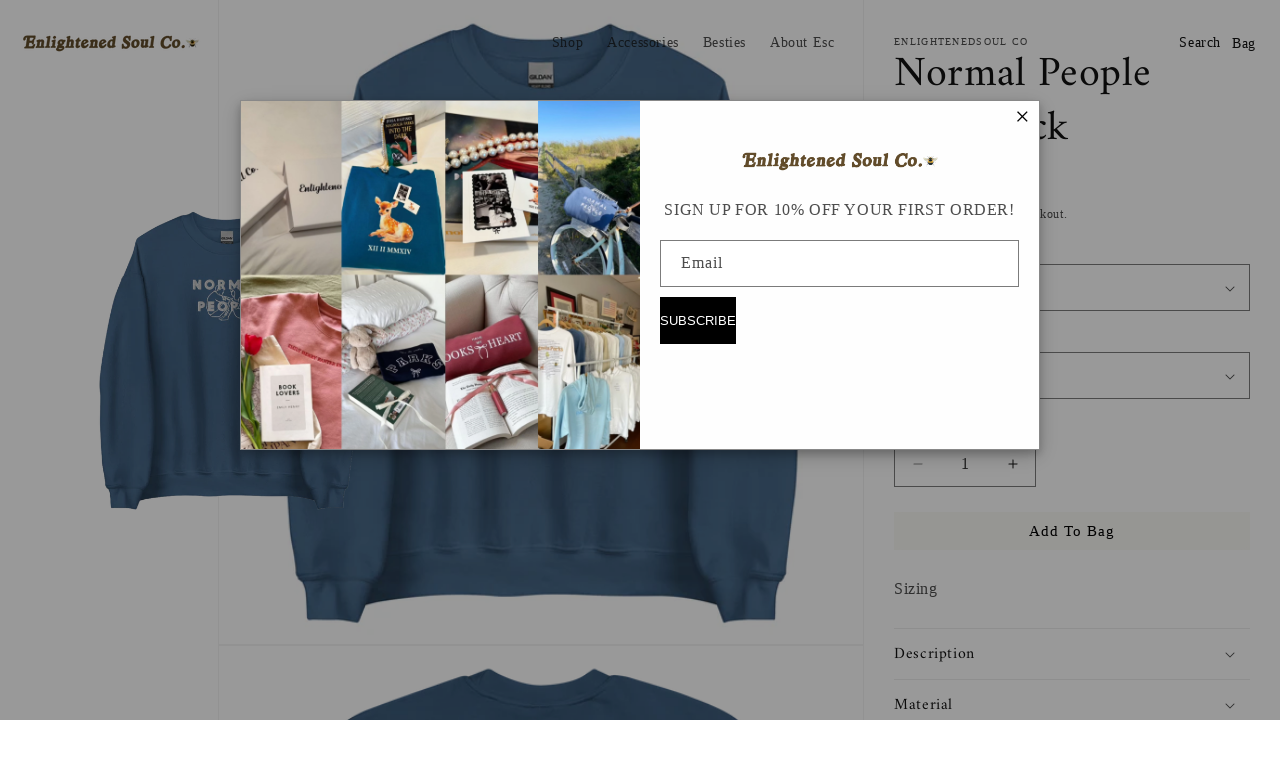

--- FILE ---
content_type: text/css
request_url: https://enlightenedsoulco.com/cdn/shop/t/6/assets/custom.css?v=6210820581877861681737549638
body_size: -89
content:
@import"https://fonts.googleapis.com/css2?family=Alex+Brush&display=swap";@media screen and (min-width: 750px){.scrolled-past-header .header{background-color:rgb(var(--color-background))}sticky-header.header-wrapper{position:fixed;width:calc(100% - 2em);margin:1em;background:transparent}.header-wrapper .header.header{padding:5px .5rem}.header__inline-menu .main-list-menu{padding-left:22px;display:flex;justify-content:center}}@media screen and (min-width: 990px){.header--middle-left{grid-template-columns:calc(32% - 2rem) auto auto}body.aboutus sticky-header.header-wrapper{background:#fff}.content-for-layout .collection-hero{padding-top:100px}}.shopify-section-group-header-group header.header{transition:all .4s ease-in-out}.shopify-section-group-header-group:hover header.header{background-color:rgb(var(--color-background));transition:all .4s ease-in-out}.header__icon--cart,.header_search-label{width:100%;text-decoration:unset;padding-left:20px}.header__icon--search.link{text-decoration:unset}.collection__title.title-wrapper{width:100%;display:flex;align-items:center;justify-content:space-between}footer.footer{margin-top:0}span.product__media-icon{display:none}body.product .product-form__submit{padding:1rem 3rem;background-color:#faf9f5;color:#080808;text-transform:capitalize;opacity:1!important;min-width:0;min-height:0;font-size:16px}body.product .product-form__submit:after,.product-form__submit:before{display:none}span#product_size{cursor:pointer}.cart__empty-text{text-transform:uppercase;font-weight:900}.customer-accounts-option{position:absolute;bottom:0;width:100%;margin-bottom:2rem;left:0}.drawer__inner-empty .cart-drawer__empty-content .button{color:rgba(var(--color-foreground),1);background:#0000;padding:0;min-height:unset;font-size:1.2rem}.drawer__inner-empty .cart-drawer__empty-content .button:before,.drawer__inner-empty .cart-drawer__empty-content .button:after{box-shadow:unset}.cart-drawer__empty-content .cart__empty-text{margin:unset}.drawer__inner-empty .cart-drawer__empty-content .button:hover{text-decoration:underline}.collection__title .title{margin-bottom:0}
/*# sourceMappingURL=/cdn/shop/t/6/assets/custom.css.map?v=6210820581877861681737549638 */


--- FILE ---
content_type: text/css
request_url: https://enlightenedsoulco.com/cdn/shop/t/6/assets/component-mega-menu.css?v=14624235508508435031737469339
body_size: -211
content:
.mega-menu{position:static}.mega-menu__content{background-color:rgb(var(--color-background));border-left:0;border-radius:0;border-right:0;left:0;overflow-y:auto;padding-bottom:2rem;padding-top:2rem;position:absolute;right:0;top:100%}.header-wrapper--border-bottom .mega-menu__content{border-top:0}.js .mega-menu__content{opacity:0;transition:all .3s ease-in-out;z-index:-1;visibility:hidden}.mega-menu:hover .mega-menu__content{opacity:1;transition:all .3s ease-in-out;z-index:1;visibility:visible;overflow:hidden}.mega-menu__list{display:flex;flex-wrap:wrap;justify-content:center;gap:1.8rem 4rem;list-style:none}.mega-menu__list>li{width:16.66%;display:block}.mega-menu__link{color:rgba(var(--color-foreground),.75);display:block;line-height:calc(1 + .3 / var(--font-body-scale));padding-bottom:.2rem;padding-top:.2rem;text-decoration:none;transition:text-decoration var(--duration-short) ease;word-wrap:break-word}.mega-menu__link--level-2{font-weight:700}.header--top-center .mega-menu__list{display:flex;justify-content:center;flex-wrap:wrap;column-gap:0}.header--top-center .mega-menu__list>li{width:16%;padding-right:2.4rem}.mega-menu__link:hover,.mega-menu__link--active{color:rgb(var(--color-foreground));text-decoration:underline}.mega-menu__link--active:hover{text-decoration-thickness:.2rem}.header__inline-menu ul.list-menu li a:hover{text-decoration:underline}.mega-menu .mega-menu__list--condensed{flex-direction:column;align-items:center;gap:0}.mega-menu__list--condensed .mega-menu__link{font-weight:400}
/*# sourceMappingURL=/cdn/shop/t/6/assets/component-mega-menu.css.map?v=14624235508508435031737469339 */


--- FILE ---
content_type: image/svg+xml
request_url: https://enlightenedsoulco.com/cdn/shop/files/Gildan_Crewneck_1.svg?v=1717769934
body_size: 9836
content:
<svg version="1.0" preserveAspectRatio="xMidYMid meet" height="100" viewBox="0 0 112.5 74.999997" zoomAndPan="magnify" width="150" xmlns:xlink="http://www.w3.org/1999/xlink" xmlns="http://www.w3.org/2000/svg"><defs><g></g><clipPath id="6900d1790f"><path clip-rule="nonzero" d="M 0 0.164062 L 112.003906 0.164062 L 112.003906 74.832031 L 0 74.832031 Z M 0 0.164062"></path></clipPath><clipPath id="38e4c3bf74"><path clip-rule="nonzero" d="M 12.417969 14.558594 L 22.074219 14.558594 L 22.074219 62.800781 L 12.417969 62.800781 Z M 12.417969 14.558594"></path></clipPath></defs><g clip-path="url(#6900d1790f)"><path fill-rule="nonzero" fill-opacity="1" d="M 0 0.164062 L 112.003906 0.164062 L 112.003906 74.835938 L 0 74.835938 Z M 0 0.164062" fill="#ffffff"></path><path fill-rule="nonzero" fill-opacity="1" d="M 0 0.164062 L 112.003906 0.164062 L 112.003906 74.835938 L 0 74.835938 Z M 0 0.164062" fill="#ffffff"></path></g><g clip-path="url(#38e4c3bf74)"><path fill-rule="nonzero" fill-opacity="1" d="M 12.417969 14.558594 L 22.074219 14.558594 L 22.074219 62.792969 L 12.417969 62.792969 Z M 12.417969 14.558594" fill="#f3f3f3"></path></g><g fill-opacity="1" fill="#49423f"><g transform="translate(13.650787, 19.218941)"><g><path d="M 1.171875 0.03125 C 0.992188 0.03125 0.835938 0.0078125 0.703125 -0.03125 C 0.578125 -0.0703125 0.46875 -0.128906 0.375 -0.203125 C 0.289062 -0.285156 0.226562 -0.367188 0.1875 -0.453125 L 0.359375 -0.65625 L 0.40625 -0.65625 C 0.5625 -0.382812 0.816406 -0.25 1.171875 -0.25 C 1.367188 -0.25 1.515625 -0.289062 1.609375 -0.375 C 1.710938 -0.457031 1.765625 -0.570312 1.765625 -0.71875 C 1.765625 -0.800781 1.742188 -0.875 1.703125 -0.9375 C 1.671875 -1 1.617188 -1.050781 1.546875 -1.09375 C 1.472656 -1.132812 1.375 -1.171875 1.25 -1.203125 L 0.9375 -1.28125 C 0.707031 -1.34375 0.535156 -1.429688 0.421875 -1.546875 C 0.316406 -1.671875 0.265625 -1.828125 0.265625 -2.015625 C 0.265625 -2.148438 0.296875 -2.269531 0.359375 -2.375 C 0.429688 -2.476562 0.53125 -2.554688 0.65625 -2.609375 C 0.789062 -2.671875 0.945312 -2.703125 1.125 -2.703125 C 1.332031 -2.703125 1.503906 -2.671875 1.640625 -2.609375 C 1.773438 -2.554688 1.882812 -2.472656 1.96875 -2.359375 L 1.8125 -2.15625 L 1.765625 -2.15625 C 1.691406 -2.25 1.601562 -2.316406 1.5 -2.359375 C 1.394531 -2.410156 1.269531 -2.4375 1.125 -2.4375 C 0.945312 -2.4375 0.8125 -2.398438 0.71875 -2.328125 C 0.625 -2.253906 0.578125 -2.15625 0.578125 -2.03125 C 0.578125 -1.90625 0.609375 -1.804688 0.671875 -1.734375 C 0.742188 -1.660156 0.863281 -1.609375 1.03125 -1.578125 L 1.34375 -1.5 C 1.601562 -1.4375 1.789062 -1.34375 1.90625 -1.21875 C 2.019531 -1.09375 2.078125 -0.929688 2.078125 -0.734375 C 2.078125 -0.585938 2.039062 -0.453125 1.96875 -0.328125 C 1.90625 -0.210938 1.804688 -0.125 1.671875 -0.0625 C 1.535156 0 1.367188 0.03125 1.171875 0.03125 Z M 1.171875 0.03125"></path></g></g><g transform="translate(15.938271, 19.218941)"><g><path d="M 0.5 -2.40625 C 0.4375 -2.40625 0.382812 -2.421875 0.34375 -2.453125 C 0.300781 -2.492188 0.28125 -2.546875 0.28125 -2.609375 C 0.28125 -2.671875 0.300781 -2.71875 0.34375 -2.75 C 0.382812 -2.789062 0.4375 -2.8125 0.5 -2.8125 C 0.5625 -2.8125 0.613281 -2.789062 0.65625 -2.75 C 0.695312 -2.71875 0.71875 -2.671875 0.71875 -2.609375 C 0.71875 -2.546875 0.695312 -2.492188 0.65625 -2.453125 C 0.613281 -2.421875 0.5625 -2.40625 0.5 -2.40625 Z M 0.34375 0 L 0.34375 -2.015625 L 0.640625 -2.015625 L 0.640625 0 Z M 0.34375 0"></path></g></g><g transform="translate(16.936877, 19.218941)"><g><path d="M 1.609375 0 L 0.140625 0 L 0.140625 -0.265625 L 1.234375 -1.734375 L 1.234375 -1.765625 L 0.1875 -1.765625 L 0.1875 -2.015625 L 1.59375 -2.015625 L 1.59375 -1.75 L 0.484375 -0.28125 L 0.5 -0.25 L 1.609375 -0.25 Z M 1.609375 0"></path></g></g><g transform="translate(18.691283, 19.218941)"><g><path d="M 1.921875 -0.9375 L 0.53125 -0.9375 C 0.539062 -0.695312 0.597656 -0.519531 0.703125 -0.40625 C 0.816406 -0.289062 0.96875 -0.234375 1.15625 -0.234375 C 1.300781 -0.234375 1.414062 -0.253906 1.5 -0.296875 C 1.59375 -0.347656 1.660156 -0.429688 1.703125 -0.546875 L 1.75 -0.546875 L 1.9375 -0.4375 C 1.882812 -0.289062 1.789062 -0.175781 1.65625 -0.09375 C 1.53125 -0.0078125 1.363281 0.03125 1.15625 0.03125 C 0.957031 0.03125 0.789062 -0.00390625 0.65625 -0.078125 C 0.519531 -0.148438 0.410156 -0.265625 0.328125 -0.421875 C 0.253906 -0.578125 0.21875 -0.769531 0.21875 -1 C 0.21875 -1.226562 0.253906 -1.421875 0.328125 -1.578125 C 0.410156 -1.734375 0.519531 -1.847656 0.65625 -1.921875 C 0.800781 -2.003906 0.960938 -2.046875 1.140625 -2.046875 C 1.398438 -2.046875 1.597656 -1.972656 1.734375 -1.828125 C 1.878906 -1.679688 1.957031 -1.46875 1.96875 -1.1875 C 1.96875 -1.070312 1.960938 -0.992188 1.953125 -0.953125 Z M 1.671875 -1.1875 C 1.660156 -1.394531 1.609375 -1.546875 1.515625 -1.640625 C 1.429688 -1.742188 1.304688 -1.796875 1.140625 -1.796875 C 0.960938 -1.796875 0.820312 -1.742188 0.71875 -1.640625 C 0.625 -1.546875 0.566406 -1.394531 0.546875 -1.1875 Z M 1.671875 -1.1875"></path></g></g></g><g fill-opacity="1" fill="#49423f"><g transform="translate(30.698975, 19.218941)"><g><path d="M 0.71875 -2.671875 L 0.71875 -0.265625 L 2 -0.265625 L 2 0 L 0.40625 0 L 0.40625 -2.671875 Z M 0.71875 -2.671875"></path></g></g><g transform="translate(32.814851, 19.218941)"><g><path d="M 1.921875 -0.9375 L 0.53125 -0.9375 C 0.539062 -0.695312 0.597656 -0.519531 0.703125 -0.40625 C 0.816406 -0.289062 0.96875 -0.234375 1.15625 -0.234375 C 1.300781 -0.234375 1.414062 -0.253906 1.5 -0.296875 C 1.59375 -0.347656 1.660156 -0.429688 1.703125 -0.546875 L 1.75 -0.546875 L 1.9375 -0.4375 C 1.882812 -0.289062 1.789062 -0.175781 1.65625 -0.09375 C 1.53125 -0.0078125 1.363281 0.03125 1.15625 0.03125 C 0.957031 0.03125 0.789062 -0.00390625 0.65625 -0.078125 C 0.519531 -0.148438 0.410156 -0.265625 0.328125 -0.421875 C 0.253906 -0.578125 0.21875 -0.769531 0.21875 -1 C 0.21875 -1.226562 0.253906 -1.421875 0.328125 -1.578125 C 0.410156 -1.734375 0.519531 -1.847656 0.65625 -1.921875 C 0.800781 -2.003906 0.960938 -2.046875 1.140625 -2.046875 C 1.398438 -2.046875 1.597656 -1.972656 1.734375 -1.828125 C 1.878906 -1.679688 1.957031 -1.46875 1.96875 -1.1875 C 1.96875 -1.070312 1.960938 -0.992188 1.953125 -0.953125 Z M 1.671875 -1.1875 C 1.660156 -1.394531 1.609375 -1.546875 1.515625 -1.640625 C 1.429688 -1.742188 1.304688 -1.796875 1.140625 -1.796875 C 0.960938 -1.796875 0.820312 -1.742188 0.71875 -1.640625 C 0.625 -1.546875 0.566406 -1.394531 0.546875 -1.1875 Z M 1.671875 -1.1875"></path></g></g><g transform="translate(34.961763, 19.218941)"><g><path d="M 0.34375 0 L 0.34375 -2.015625 L 0.625 -2.015625 L 0.625 -1.703125 L 0.671875 -1.6875 C 0.734375 -1.800781 0.816406 -1.890625 0.921875 -1.953125 C 1.023438 -2.015625 1.15625 -2.046875 1.3125 -2.046875 C 1.550781 -2.046875 1.722656 -1.984375 1.828125 -1.859375 C 1.941406 -1.734375 2 -1.546875 2 -1.296875 L 2 0 L 1.703125 0 L 1.703125 -1.28125 C 1.703125 -1.40625 1.6875 -1.503906 1.65625 -1.578125 C 1.625 -1.648438 1.570312 -1.703125 1.5 -1.734375 C 1.4375 -1.773438 1.351562 -1.796875 1.25 -1.796875 C 1.070312 -1.796875 0.925781 -1.734375 0.8125 -1.609375 C 0.695312 -1.492188 0.640625 -1.300781 0.640625 -1.03125 L 0.640625 0 Z M 0.34375 0"></path></g></g><g transform="translate(37.280281, 19.218941)"><g><path d="M 1.03125 0.859375 C 0.71875 0.859375 0.488281 0.800781 0.34375 0.6875 C 0.195312 0.582031 0.125 0.445312 0.125 0.28125 C 0.125 0.164062 0.15625 0.0703125 0.21875 0 C 0.289062 -0.0625 0.390625 -0.109375 0.515625 -0.140625 L 0.515625 -0.171875 C 0.453125 -0.210938 0.40625 -0.253906 0.375 -0.296875 C 0.34375 -0.347656 0.328125 -0.40625 0.328125 -0.46875 C 0.328125 -0.550781 0.351562 -0.613281 0.40625 -0.65625 C 0.457031 -0.707031 0.53125 -0.742188 0.625 -0.765625 L 0.625 -0.8125 C 0.40625 -0.925781 0.296875 -1.113281 0.296875 -1.375 C 0.296875 -1.507812 0.328125 -1.625 0.390625 -1.71875 C 0.453125 -1.820312 0.535156 -1.898438 0.640625 -1.953125 C 0.753906 -2.015625 0.882812 -2.046875 1.03125 -2.046875 C 1.195312 -2.046875 1.335938 -2.007812 1.453125 -1.9375 C 1.492188 -1.988281 1.523438 -2.039062 1.546875 -2.09375 C 1.566406 -2.144531 1.582031 -2.207031 1.59375 -2.28125 L 1.625 -2.296875 L 1.875 -2.234375 C 1.863281 -2.140625 1.832031 -2.054688 1.78125 -1.984375 C 1.726562 -1.910156 1.660156 -1.851562 1.578125 -1.8125 L 1.578125 -1.765625 C 1.640625 -1.710938 1.6875 -1.648438 1.71875 -1.578125 C 1.75 -1.515625 1.765625 -1.4375 1.765625 -1.34375 C 1.765625 -1.21875 1.734375 -1.101562 1.671875 -1 C 1.609375 -0.90625 1.519531 -0.828125 1.40625 -0.765625 C 1.300781 -0.710938 1.175781 -0.6875 1.03125 -0.6875 C 1.007812 -0.6875 0.976562 -0.6875 0.9375 -0.6875 C 0.894531 -0.6875 0.859375 -0.6875 0.828125 -0.6875 C 0.765625 -0.6875 0.710938 -0.671875 0.671875 -0.640625 C 0.640625 -0.609375 0.625 -0.566406 0.625 -0.515625 C 0.625 -0.453125 0.644531 -0.40625 0.6875 -0.375 C 0.726562 -0.34375 0.796875 -0.328125 0.890625 -0.328125 L 1.359375 -0.3125 C 1.566406 -0.300781 1.71875 -0.25 1.8125 -0.15625 C 1.914062 -0.0703125 1.96875 0.046875 1.96875 0.203125 C 1.96875 0.328125 1.9375 0.4375 1.875 0.53125 C 1.8125 0.632812 1.707031 0.710938 1.5625 0.765625 C 1.425781 0.828125 1.25 0.859375 1.03125 0.859375 Z M 1.03125 -0.9375 C 1.175781 -0.9375 1.285156 -0.972656 1.359375 -1.046875 C 1.441406 -1.117188 1.484375 -1.222656 1.484375 -1.359375 C 1.484375 -1.492188 1.441406 -1.597656 1.359375 -1.671875 C 1.285156 -1.753906 1.175781 -1.796875 1.03125 -1.796875 C 0.882812 -1.796875 0.773438 -1.753906 0.703125 -1.671875 C 0.628906 -1.597656 0.59375 -1.492188 0.59375 -1.359375 C 0.59375 -1.222656 0.628906 -1.117188 0.703125 -1.046875 C 0.773438 -0.972656 0.882812 -0.9375 1.03125 -0.9375 Z M 1.03125 0.59375 C 1.1875 0.59375 1.3125 0.578125 1.40625 0.546875 C 1.5 0.515625 1.566406 0.472656 1.609375 0.421875 C 1.648438 0.367188 1.671875 0.304688 1.671875 0.234375 C 1.671875 0.171875 1.65625 0.117188 1.625 0.078125 C 1.601562 0.046875 1.566406 0.0195312 1.515625 0 C 1.472656 -0.0078125 1.40625 -0.0195312 1.3125 -0.03125 L 0.875 -0.046875 L 0.796875 -0.046875 C 0.546875 -0.046875 0.421875 0.0507812 0.421875 0.25 C 0.421875 0.476562 0.625 0.59375 1.03125 0.59375 Z M 1.03125 0.59375"></path></g></g><g transform="translate(39.343215, 19.218941)"><g><path d="M 1.359375 -0.3125 L 1.453125 -0.109375 C 1.410156 -0.0546875 1.347656 -0.0195312 1.265625 0 C 1.191406 0.0195312 1.109375 0.03125 1.015625 0.03125 C 0.628906 0.03125 0.4375 -0.160156 0.4375 -0.546875 L 0.4375 -1.765625 L 0.09375 -1.765625 L 0.09375 -2.015625 L 0.4375 -2.015625 L 0.4375 -2.4375 L 0.734375 -2.484375 L 0.734375 -2.015625 L 1.390625 -2.015625 L 1.390625 -1.765625 L 0.734375 -1.765625 L 0.734375 -0.578125 C 0.734375 -0.347656 0.835938 -0.234375 1.046875 -0.234375 C 1.148438 -0.234375 1.242188 -0.257812 1.328125 -0.3125 Z M 1.359375 -0.3125"></path></g></g><g transform="translate(40.876723, 19.218941)"><g><path d="M 0.34375 0 L 0.34375 -2.8125 L 0.640625 -2.8125 L 0.640625 -1.71875 L 0.6875 -1.71875 C 0.832031 -1.9375 1.039062 -2.046875 1.3125 -2.046875 C 1.550781 -2.046875 1.722656 -1.984375 1.828125 -1.859375 C 1.941406 -1.734375 2 -1.546875 2 -1.296875 L 2 0 L 1.703125 0 L 1.703125 -1.28125 C 1.703125 -1.40625 1.6875 -1.503906 1.65625 -1.578125 C 1.625 -1.648438 1.570312 -1.703125 1.5 -1.734375 C 1.4375 -1.773438 1.351562 -1.796875 1.25 -1.796875 C 1.070312 -1.796875 0.925781 -1.734375 0.8125 -1.609375 C 0.695312 -1.492188 0.640625 -1.300781 0.640625 -1.03125 L 0.640625 0 Z M 0.34375 0"></path></g></g></g><g fill-opacity="1" fill="#49423f"><g transform="translate(50.741884, 19.218941)"><g><path d="M 1.171875 0 L 0.75 0 L 0.140625 -2.671875 L 0.453125 -2.671875 L 0.953125 -0.46875 L 1 -0.46875 L 1.59375 -2.671875 L 1.890625 -2.671875 L 2.484375 -0.46875 L 2.53125 -0.46875 L 3.03125 -2.671875 L 3.34375 -2.671875 L 2.734375 0 L 2.3125 0 L 1.765625 -2.015625 L 1.71875 -2.015625 Z M 1.171875 0"></path></g></g><g transform="translate(54.226965, 19.218941)"><g><path d="M 0.5 -2.40625 C 0.4375 -2.40625 0.382812 -2.421875 0.34375 -2.453125 C 0.300781 -2.492188 0.28125 -2.546875 0.28125 -2.609375 C 0.28125 -2.671875 0.300781 -2.71875 0.34375 -2.75 C 0.382812 -2.789062 0.4375 -2.8125 0.5 -2.8125 C 0.5625 -2.8125 0.613281 -2.789062 0.65625 -2.75 C 0.695312 -2.71875 0.71875 -2.671875 0.71875 -2.609375 C 0.71875 -2.546875 0.695312 -2.492188 0.65625 -2.453125 C 0.613281 -2.421875 0.5625 -2.40625 0.5 -2.40625 Z M 0.34375 0 L 0.34375 -2.015625 L 0.640625 -2.015625 L 0.640625 0 Z M 0.34375 0"></path></g></g><g transform="translate(55.225571, 19.218941)"><g><path d="M 1.046875 0.03125 C 0.878906 0.03125 0.734375 -0.00390625 0.609375 -0.078125 C 0.492188 -0.148438 0.398438 -0.265625 0.328125 -0.421875 C 0.253906 -0.578125 0.21875 -0.769531 0.21875 -1 C 0.21875 -1.226562 0.253906 -1.421875 0.328125 -1.578125 C 0.398438 -1.734375 0.5 -1.847656 0.625 -1.921875 C 0.757812 -2.003906 0.910156 -2.046875 1.078125 -2.046875 C 1.210938 -2.046875 1.332031 -2.019531 1.4375 -1.96875 C 1.539062 -1.914062 1.632812 -1.832031 1.71875 -1.71875 L 1.75 -1.734375 L 1.75 -2.8125 L 2.046875 -2.8125 L 2.046875 0 L 1.75 0 L 1.75 -0.296875 L 1.71875 -0.296875 C 1.644531 -0.203125 1.550781 -0.125 1.4375 -0.0625 C 1.332031 0 1.203125 0.03125 1.046875 0.03125 Z M 1.140625 -0.234375 C 1.328125 -0.234375 1.472656 -0.296875 1.578125 -0.421875 C 1.691406 -0.546875 1.75 -0.738281 1.75 -1 C 1.75 -1.269531 1.691406 -1.46875 1.578125 -1.59375 C 1.472656 -1.71875 1.328125 -1.78125 1.140625 -1.78125 C 0.941406 -1.78125 0.789062 -1.71875 0.6875 -1.59375 C 0.582031 -1.46875 0.53125 -1.269531 0.53125 -1 C 0.53125 -0.488281 0.734375 -0.234375 1.140625 -0.234375 Z M 1.140625 -0.234375"></path></g></g><g transform="translate(57.629893, 19.218941)"><g><path d="M 1.359375 -0.3125 L 1.453125 -0.109375 C 1.410156 -0.0546875 1.347656 -0.0195312 1.265625 0 C 1.191406 0.0195312 1.109375 0.03125 1.015625 0.03125 C 0.628906 0.03125 0.4375 -0.160156 0.4375 -0.546875 L 0.4375 -1.765625 L 0.09375 -1.765625 L 0.09375 -2.015625 L 0.4375 -2.015625 L 0.4375 -2.4375 L 0.734375 -2.484375 L 0.734375 -2.015625 L 1.390625 -2.015625 L 1.390625 -1.765625 L 0.734375 -1.765625 L 0.734375 -0.578125 C 0.734375 -0.347656 0.835938 -0.234375 1.046875 -0.234375 C 1.148438 -0.234375 1.242188 -0.257812 1.328125 -0.3125 Z M 1.359375 -0.3125"></path></g></g><g transform="translate(59.163401, 19.218941)"><g><path d="M 0.34375 0 L 0.34375 -2.8125 L 0.640625 -2.8125 L 0.640625 -1.71875 L 0.6875 -1.71875 C 0.832031 -1.9375 1.039062 -2.046875 1.3125 -2.046875 C 1.550781 -2.046875 1.722656 -1.984375 1.828125 -1.859375 C 1.941406 -1.734375 2 -1.546875 2 -1.296875 L 2 0 L 1.703125 0 L 1.703125 -1.28125 C 1.703125 -1.40625 1.6875 -1.503906 1.65625 -1.578125 C 1.625 -1.648438 1.570312 -1.703125 1.5 -1.734375 C 1.4375 -1.773438 1.351562 -1.796875 1.25 -1.796875 C 1.070312 -1.796875 0.925781 -1.734375 0.8125 -1.609375 C 0.695312 -1.492188 0.640625 -1.300781 0.640625 -1.03125 L 0.640625 0 Z M 0.34375 0"></path></g></g></g><g fill-opacity="1" fill="#49423f"><g transform="translate(69.465758, 19.21894)"><g><path d="M 1.171875 0.03125 C 0.992188 0.03125 0.835938 0.0078125 0.703125 -0.03125 C 0.578125 -0.0703125 0.46875 -0.128906 0.375 -0.203125 C 0.289062 -0.285156 0.226562 -0.367188 0.1875 -0.453125 L 0.359375 -0.65625 L 0.40625 -0.65625 C 0.5625 -0.382812 0.816406 -0.25 1.171875 -0.25 C 1.367188 -0.25 1.515625 -0.289062 1.609375 -0.375 C 1.710938 -0.457031 1.765625 -0.570312 1.765625 -0.71875 C 1.765625 -0.800781 1.742188 -0.875 1.703125 -0.9375 C 1.671875 -1 1.617188 -1.050781 1.546875 -1.09375 C 1.472656 -1.132812 1.375 -1.171875 1.25 -1.203125 L 0.9375 -1.28125 C 0.707031 -1.34375 0.535156 -1.429688 0.421875 -1.546875 C 0.316406 -1.671875 0.265625 -1.828125 0.265625 -2.015625 C 0.265625 -2.148438 0.296875 -2.269531 0.359375 -2.375 C 0.429688 -2.476562 0.53125 -2.554688 0.65625 -2.609375 C 0.789062 -2.671875 0.945312 -2.703125 1.125 -2.703125 C 1.332031 -2.703125 1.503906 -2.671875 1.640625 -2.609375 C 1.773438 -2.554688 1.882812 -2.472656 1.96875 -2.359375 L 1.8125 -2.15625 L 1.765625 -2.15625 C 1.691406 -2.25 1.601562 -2.316406 1.5 -2.359375 C 1.394531 -2.410156 1.269531 -2.4375 1.125 -2.4375 C 0.945312 -2.4375 0.8125 -2.398438 0.71875 -2.328125 C 0.625 -2.253906 0.578125 -2.15625 0.578125 -2.03125 C 0.578125 -1.90625 0.609375 -1.804688 0.671875 -1.734375 C 0.742188 -1.660156 0.863281 -1.609375 1.03125 -1.578125 L 1.34375 -1.5 C 1.601562 -1.4375 1.789062 -1.34375 1.90625 -1.21875 C 2.019531 -1.09375 2.078125 -0.929688 2.078125 -0.734375 C 2.078125 -0.585938 2.039062 -0.453125 1.96875 -0.328125 C 1.90625 -0.210938 1.804688 -0.125 1.671875 -0.0625 C 1.535156 0 1.367188 0.03125 1.171875 0.03125 Z M 1.171875 0.03125"></path></g></g><g transform="translate(71.753243, 19.21894)"><g><path d="M 0.796875 0.03125 C 0.660156 0.03125 0.550781 -0.00390625 0.46875 -0.078125 C 0.382812 -0.160156 0.34375 -0.28125 0.34375 -0.4375 L 0.34375 -2.8125 L 0.640625 -2.8125 L 0.640625 -0.46875 C 0.640625 -0.382812 0.65625 -0.320312 0.6875 -0.28125 C 0.71875 -0.25 0.769531 -0.234375 0.84375 -0.234375 C 0.882812 -0.234375 0.925781 -0.238281 0.96875 -0.25 L 0.984375 -0.234375 L 1.03125 0 C 1 0.0078125 0.960938 0.015625 0.921875 0.015625 C 0.890625 0.0234375 0.847656 0.03125 0.796875 0.03125 Z M 0.796875 0.03125"></path></g></g><g transform="translate(72.848606, 19.21894)"><g><path d="M 1.921875 -0.9375 L 0.53125 -0.9375 C 0.539062 -0.695312 0.597656 -0.519531 0.703125 -0.40625 C 0.816406 -0.289062 0.96875 -0.234375 1.15625 -0.234375 C 1.300781 -0.234375 1.414062 -0.253906 1.5 -0.296875 C 1.59375 -0.347656 1.660156 -0.429688 1.703125 -0.546875 L 1.75 -0.546875 L 1.9375 -0.4375 C 1.882812 -0.289062 1.789062 -0.175781 1.65625 -0.09375 C 1.53125 -0.0078125 1.363281 0.03125 1.15625 0.03125 C 0.957031 0.03125 0.789062 -0.00390625 0.65625 -0.078125 C 0.519531 -0.148438 0.410156 -0.265625 0.328125 -0.421875 C 0.253906 -0.578125 0.21875 -0.769531 0.21875 -1 C 0.21875 -1.226562 0.253906 -1.421875 0.328125 -1.578125 C 0.410156 -1.734375 0.519531 -1.847656 0.65625 -1.921875 C 0.800781 -2.003906 0.960938 -2.046875 1.140625 -2.046875 C 1.398438 -2.046875 1.597656 -1.972656 1.734375 -1.828125 C 1.878906 -1.679688 1.957031 -1.46875 1.96875 -1.1875 C 1.96875 -1.070312 1.960938 -0.992188 1.953125 -0.953125 Z M 1.671875 -1.1875 C 1.660156 -1.394531 1.609375 -1.546875 1.515625 -1.640625 C 1.429688 -1.742188 1.304688 -1.796875 1.140625 -1.796875 C 0.960938 -1.796875 0.820312 -1.742188 0.71875 -1.640625 C 0.625 -1.546875 0.566406 -1.394531 0.546875 -1.1875 Z M 1.671875 -1.1875"></path></g></g><g transform="translate(74.995519, 19.21894)"><g><path d="M 1.921875 -0.9375 L 0.53125 -0.9375 C 0.539062 -0.695312 0.597656 -0.519531 0.703125 -0.40625 C 0.816406 -0.289062 0.96875 -0.234375 1.15625 -0.234375 C 1.300781 -0.234375 1.414062 -0.253906 1.5 -0.296875 C 1.59375 -0.347656 1.660156 -0.429688 1.703125 -0.546875 L 1.75 -0.546875 L 1.9375 -0.4375 C 1.882812 -0.289062 1.789062 -0.175781 1.65625 -0.09375 C 1.53125 -0.0078125 1.363281 0.03125 1.15625 0.03125 C 0.957031 0.03125 0.789062 -0.00390625 0.65625 -0.078125 C 0.519531 -0.148438 0.410156 -0.265625 0.328125 -0.421875 C 0.253906 -0.578125 0.21875 -0.769531 0.21875 -1 C 0.21875 -1.226562 0.253906 -1.421875 0.328125 -1.578125 C 0.410156 -1.734375 0.519531 -1.847656 0.65625 -1.921875 C 0.800781 -2.003906 0.960938 -2.046875 1.140625 -2.046875 C 1.398438 -2.046875 1.597656 -1.972656 1.734375 -1.828125 C 1.878906 -1.679688 1.957031 -1.46875 1.96875 -1.1875 C 1.96875 -1.070312 1.960938 -0.992188 1.953125 -0.953125 Z M 1.671875 -1.1875 C 1.660156 -1.394531 1.609375 -1.546875 1.515625 -1.640625 C 1.429688 -1.742188 1.304688 -1.796875 1.140625 -1.796875 C 0.960938 -1.796875 0.820312 -1.742188 0.71875 -1.640625 C 0.625 -1.546875 0.566406 -1.394531 0.546875 -1.1875 Z M 1.671875 -1.1875"></path></g></g><g transform="translate(77.142431, 19.21894)"><g><path d="M 1.265625 0 L 0.859375 0 L 0.09375 -2.015625 L 0.421875 -2.015625 L 1.046875 -0.34375 L 1.09375 -0.34375 L 1.71875 -2.015625 L 2.03125 -2.015625 Z M 1.265625 0"></path></g></g><g transform="translate(79.276565, 19.21894)"><g><path d="M 1.921875 -0.9375 L 0.53125 -0.9375 C 0.539062 -0.695312 0.597656 -0.519531 0.703125 -0.40625 C 0.816406 -0.289062 0.96875 -0.234375 1.15625 -0.234375 C 1.300781 -0.234375 1.414062 -0.253906 1.5 -0.296875 C 1.59375 -0.347656 1.660156 -0.429688 1.703125 -0.546875 L 1.75 -0.546875 L 1.9375 -0.4375 C 1.882812 -0.289062 1.789062 -0.175781 1.65625 -0.09375 C 1.53125 -0.0078125 1.363281 0.03125 1.15625 0.03125 C 0.957031 0.03125 0.789062 -0.00390625 0.65625 -0.078125 C 0.519531 -0.148438 0.410156 -0.265625 0.328125 -0.421875 C 0.253906 -0.578125 0.21875 -0.769531 0.21875 -1 C 0.21875 -1.226562 0.253906 -1.421875 0.328125 -1.578125 C 0.410156 -1.734375 0.519531 -1.847656 0.65625 -1.921875 C 0.800781 -2.003906 0.960938 -2.046875 1.140625 -2.046875 C 1.398438 -2.046875 1.597656 -1.972656 1.734375 -1.828125 C 1.878906 -1.679688 1.957031 -1.46875 1.96875 -1.1875 C 1.96875 -1.070312 1.960938 -0.992188 1.953125 -0.953125 Z M 1.671875 -1.1875 C 1.660156 -1.394531 1.609375 -1.546875 1.515625 -1.640625 C 1.429688 -1.742188 1.304688 -1.796875 1.140625 -1.796875 C 0.960938 -1.796875 0.820312 -1.742188 0.71875 -1.640625 C 0.625 -1.546875 0.566406 -1.394531 0.546875 -1.1875 Z M 1.671875 -1.1875"></path></g></g></g><g fill-opacity="1" fill="#49423f"><g transform="translate(5.610423, 8.466274)"><g><path d="M 1.671875 0.0625 C 1.429688 0.0625 1.210938 0.03125 1.015625 -0.03125 C 0.828125 -0.101562 0.671875 -0.191406 0.546875 -0.296875 C 0.421875 -0.410156 0.328125 -0.53125 0.265625 -0.65625 L 0.515625 -0.953125 L 0.578125 -0.953125 C 0.816406 -0.554688 1.179688 -0.359375 1.671875 -0.359375 C 1.960938 -0.359375 2.175781 -0.414062 2.3125 -0.53125 C 2.457031 -0.65625 2.53125 -0.820312 2.53125 -1.03125 C 2.53125 -1.15625 2.503906 -1.257812 2.453125 -1.34375 C 2.410156 -1.4375 2.335938 -1.515625 2.234375 -1.578125 C 2.128906 -1.640625 1.984375 -1.695312 1.796875 -1.75 L 1.34375 -1.859375 C 1.007812 -1.929688 0.765625 -2.054688 0.609375 -2.234375 C 0.453125 -2.410156 0.375 -2.632812 0.375 -2.90625 C 0.375 -3.09375 0.421875 -3.257812 0.515625 -3.40625 C 0.617188 -3.5625 0.765625 -3.679688 0.953125 -3.765625 C 1.140625 -3.847656 1.363281 -3.890625 1.625 -3.890625 C 1.914062 -3.890625 2.160156 -3.847656 2.359375 -3.765625 C 2.554688 -3.679688 2.710938 -3.5625 2.828125 -3.40625 L 2.609375 -3.109375 L 2.546875 -3.109375 C 2.441406 -3.242188 2.3125 -3.34375 2.15625 -3.40625 C 2.007812 -3.46875 1.832031 -3.5 1.625 -3.5 C 1.363281 -3.5 1.164062 -3.445312 1.03125 -3.34375 C 0.894531 -3.238281 0.828125 -3.097656 0.828125 -2.921875 C 0.828125 -2.742188 0.875 -2.601562 0.96875 -2.5 C 1.070312 -2.394531 1.238281 -2.316406 1.46875 -2.265625 L 1.9375 -2.15625 C 2.3125 -2.070312 2.582031 -1.9375 2.75 -1.75 C 2.914062 -1.570312 3 -1.34375 3 -1.0625 C 3 -0.84375 2.945312 -0.648438 2.84375 -0.484375 C 2.75 -0.316406 2.601562 -0.179688 2.40625 -0.078125 C 2.207031 0.015625 1.960938 0.0625 1.671875 0.0625 Z M 1.671875 0.0625"></path></g></g></g><g fill-opacity="1" fill="#49423f"><g transform="translate(9.056238, 8.466274)"><g><path d="M 0.71875 -3.453125 C 0.625 -3.453125 0.546875 -3.476562 0.484375 -3.53125 C 0.429688 -3.59375 0.40625 -3.664062 0.40625 -3.75 C 0.40625 -3.84375 0.429688 -3.914062 0.484375 -3.96875 C 0.546875 -4.03125 0.625 -4.0625 0.71875 -4.0625 C 0.8125 -4.0625 0.882812 -4.03125 0.9375 -3.96875 C 1 -3.914062 1.03125 -3.84375 1.03125 -3.75 C 1.03125 -3.664062 1 -3.59375 0.9375 -3.53125 C 0.882812 -3.476562 0.8125 -3.453125 0.71875 -3.453125 Z M 0.5 0 L 0.5 -2.890625 L 0.9375 -2.890625 L 0.9375 0 Z M 0.5 0"></path></g></g></g><g fill-opacity="1" fill="#49423f"><g transform="translate(10.651269, 8.466274)"><g><path d="M 2.3125 0 L 0.203125 0 L 0.203125 -0.375 L 1.78125 -2.484375 L 1.765625 -2.546875 L 0.265625 -2.546875 L 0.265625 -2.890625 L 2.296875 -2.890625 L 2.296875 -2.53125 L 0.703125 -0.40625 L 0.71875 -0.359375 L 2.3125 -0.359375 Z M 2.3125 0"></path></g></g></g><g fill-opacity="1" fill="#49423f"><g transform="translate(13.331603, 8.466274)"><g><path d="M 2.765625 -1.34375 L 0.765625 -1.34375 C 0.773438 -1 0.859375 -0.742188 1.015625 -0.578125 C 1.171875 -0.410156 1.390625 -0.328125 1.671875 -0.328125 C 1.867188 -0.328125 2.03125 -0.363281 2.15625 -0.4375 C 2.289062 -0.507812 2.394531 -0.625 2.46875 -0.78125 L 2.515625 -0.78125 L 2.796875 -0.625 C 2.710938 -0.40625 2.578125 -0.234375 2.390625 -0.109375 C 2.203125 0.00390625 1.960938 0.0625 1.671875 0.0625 C 1.390625 0.0625 1.144531 0.00390625 0.9375 -0.109375 C 0.738281 -0.222656 0.582031 -0.390625 0.46875 -0.609375 C 0.363281 -0.835938 0.3125 -1.117188 0.3125 -1.453125 C 0.3125 -1.773438 0.367188 -2.046875 0.484375 -2.265625 C 0.597656 -2.492188 0.753906 -2.664062 0.953125 -2.78125 C 1.148438 -2.894531 1.378906 -2.953125 1.640625 -2.953125 C 2.015625 -2.953125 2.304688 -2.847656 2.515625 -2.640625 C 2.722656 -2.429688 2.828125 -2.117188 2.828125 -1.703125 C 2.828125 -1.546875 2.820312 -1.4375 2.8125 -1.375 Z M 2.40625 -1.703125 C 2.394531 -2.015625 2.320312 -2.238281 2.1875 -2.375 C 2.0625 -2.519531 1.878906 -2.59375 1.640625 -2.59375 C 1.390625 -2.59375 1.191406 -2.519531 1.046875 -2.375 C 0.898438 -2.238281 0.8125 -2.015625 0.78125 -1.703125 Z M 2.40625 -1.703125"></path></g></g></g><g fill-opacity="1" fill="#49423f"><g transform="translate(16.575563, 8.466274)"><g></g></g></g><g fill-opacity="1" fill="#49423f"><g transform="translate(18.052626, 8.466274)"><g><path d="M 2.125 0.0625 C 1.78125 0.0625 1.476562 -0.015625 1.21875 -0.171875 C 0.957031 -0.328125 0.753906 -0.550781 0.609375 -0.84375 C 0.460938 -1.144531 0.390625 -1.503906 0.390625 -1.921875 C 0.390625 -2.335938 0.460938 -2.691406 0.609375 -2.984375 C 0.753906 -3.285156 0.957031 -3.507812 1.21875 -3.65625 C 1.476562 -3.8125 1.78125 -3.890625 2.125 -3.890625 C 2.476562 -3.890625 2.773438 -3.820312 3.015625 -3.6875 C 3.253906 -3.550781 3.425781 -3.347656 3.53125 -3.078125 L 3.234375 -2.890625 L 3.171875 -2.890625 C 3.066406 -3.109375 2.929688 -3.257812 2.765625 -3.34375 C 2.597656 -3.4375 2.382812 -3.484375 2.125 -3.484375 C 1.882812 -3.484375 1.671875 -3.429688 1.484375 -3.328125 C 1.296875 -3.222656 1.144531 -3.050781 1.03125 -2.8125 C 0.914062 -2.582031 0.859375 -2.285156 0.859375 -1.921875 C 0.859375 -1.554688 0.914062 -1.253906 1.03125 -1.015625 C 1.144531 -0.785156 1.296875 -0.617188 1.484375 -0.515625 C 1.671875 -0.410156 1.882812 -0.359375 2.125 -0.359375 C 2.394531 -0.359375 2.617188 -0.421875 2.796875 -0.546875 C 2.972656 -0.671875 3.109375 -0.867188 3.203125 -1.140625 L 3.265625 -1.140625 L 3.5625 -1 C 3.46875 -0.65625 3.296875 -0.390625 3.046875 -0.203125 C 2.804688 -0.0234375 2.5 0.0625 2.125 0.0625 Z M 2.125 0.0625"></path></g></g></g><g fill-opacity="1" fill="#49423f"><g transform="translate(21.972933, 8.466274)"><g><path d="M 0.5 0 L 0.5 -4.0625 L 0.9375 -4.0625 L 0.9375 -2.484375 L 0.984375 -2.46875 C 1.191406 -2.789062 1.488281 -2.953125 1.875 -2.953125 C 2.226562 -2.953125 2.484375 -2.863281 2.640625 -2.6875 C 2.796875 -2.507812 2.875 -2.234375 2.875 -1.859375 L 2.875 0 L 2.453125 0 L 2.453125 -1.859375 C 2.453125 -2.023438 2.425781 -2.160156 2.375 -2.265625 C 2.332031 -2.378906 2.265625 -2.457031 2.171875 -2.5 C 2.078125 -2.550781 1.953125 -2.578125 1.796875 -2.578125 C 1.535156 -2.578125 1.328125 -2.488281 1.171875 -2.3125 C 1.015625 -2.144531 0.9375 -1.867188 0.9375 -1.484375 L 0.9375 0 Z M 0.5 0"></path></g></g></g><g fill-opacity="1" fill="#49423f"><g transform="translate(25.463314, 8.466274)"><g><path d="M 1.1875 0.0625 C 0.90625 0.0625 0.679688 -0.0078125 0.515625 -0.15625 C 0.359375 -0.3125 0.28125 -0.53125 0.28125 -0.8125 C 0.28125 -0.976562 0.316406 -1.117188 0.390625 -1.234375 C 0.460938 -1.359375 0.570312 -1.457031 0.71875 -1.53125 C 0.863281 -1.601562 1.054688 -1.660156 1.296875 -1.703125 C 1.515625 -1.734375 1.675781 -1.769531 1.78125 -1.8125 C 1.894531 -1.863281 1.96875 -1.914062 2 -1.96875 C 2.039062 -2.019531 2.0625 -2.085938 2.0625 -2.171875 C 2.0625 -2.304688 2.015625 -2.40625 1.921875 -2.46875 C 1.835938 -2.539062 1.691406 -2.578125 1.484375 -2.578125 C 1.296875 -2.578125 1.132812 -2.539062 1 -2.46875 C 0.875 -2.394531 0.753906 -2.285156 0.640625 -2.140625 L 0.59375 -2.140625 L 0.375 -2.4375 C 0.5 -2.59375 0.65625 -2.71875 0.84375 -2.8125 C 1.03125 -2.90625 1.242188 -2.953125 1.484375 -2.953125 C 1.828125 -2.953125 2.078125 -2.875 2.234375 -2.71875 C 2.398438 -2.570312 2.484375 -2.367188 2.484375 -2.109375 L 2.484375 -0.5625 C 2.484375 -0.40625 2.550781 -0.328125 2.6875 -0.328125 C 2.738281 -0.328125 2.785156 -0.335938 2.828125 -0.359375 L 2.859375 -0.34375 L 2.90625 -0.046875 C 2.875 -0.0234375 2.832031 -0.0078125 2.78125 0 C 2.726562 0.0078125 2.675781 0.015625 2.625 0.015625 C 2.46875 0.015625 2.347656 -0.015625 2.265625 -0.078125 C 2.179688 -0.148438 2.128906 -0.253906 2.109375 -0.390625 L 2.0625 -0.40625 C 1.976562 -0.25 1.863281 -0.128906 1.71875 -0.046875 C 1.582031 0.0234375 1.40625 0.0625 1.1875 0.0625 Z M 1.28125 -0.28125 C 1.445312 -0.28125 1.585938 -0.316406 1.703125 -0.390625 C 1.828125 -0.472656 1.921875 -0.578125 1.984375 -0.703125 C 2.046875 -0.835938 2.078125 -0.992188 2.078125 -1.171875 L 2.078125 -1.546875 L 2.03125 -1.5625 C 1.957031 -1.507812 1.875 -1.46875 1.78125 -1.4375 C 1.6875 -1.40625 1.5625 -1.378906 1.40625 -1.359375 C 1.226562 -1.335938 1.085938 -1.300781 0.984375 -1.25 C 0.890625 -1.207031 0.820312 -1.148438 0.78125 -1.078125 C 0.738281 -1.003906 0.71875 -0.914062 0.71875 -0.8125 C 0.71875 -0.632812 0.769531 -0.5 0.875 -0.40625 C 0.976562 -0.320312 1.113281 -0.28125 1.28125 -0.28125 Z M 1.28125 -0.28125"></path></g></g></g><g fill-opacity="1" fill="#49423f"><g transform="translate(28.615521, 8.466274)"><g><path d="M 0.5 0 L 0.5 -2.890625 L 0.90625 -2.890625 L 0.90625 -2.4375 L 0.96875 -2.421875 C 1.101562 -2.753906 1.359375 -2.921875 1.734375 -2.921875 C 1.929688 -2.921875 2.078125 -2.882812 2.171875 -2.8125 L 2.0625 -2.453125 L 2 -2.4375 C 1.894531 -2.488281 1.78125 -2.515625 1.65625 -2.515625 C 1.414062 -2.515625 1.234375 -2.425781 1.109375 -2.25 C 0.992188 -2.082031 0.9375 -1.804688 0.9375 -1.421875 L 0.9375 0 Z M 0.5 0"></path></g></g></g><g fill-opacity="1" fill="#49423f"><g transform="translate(31.010111, 8.466274)"><g><path d="M 1.953125 -0.453125 L 2.09375 -0.15625 C 2.019531 -0.0820312 1.925781 -0.03125 1.8125 0 C 1.707031 0.0390625 1.59375 0.0625 1.46875 0.0625 C 0.914062 0.0625 0.640625 -0.21875 0.640625 -0.78125 L 0.640625 -2.546875 L 0.125 -2.546875 L 0.125 -2.890625 L 0.640625 -2.890625 L 0.640625 -3.515625 L 1.0625 -3.578125 L 1.0625 -2.890625 L 2 -2.890625 L 2 -2.546875 L 1.0625 -2.546875 L 1.0625 -0.828125 C 1.0625 -0.492188 1.207031 -0.328125 1.5 -0.328125 C 1.65625 -0.328125 1.789062 -0.367188 1.90625 -0.453125 Z M 1.953125 -0.453125"></path></g></g></g><g fill-opacity="1" fill="#000000"><g transform="translate(16.482364, 24.44523)"><g><path d="M 0.640625 0.03125 C 0.523438 0.03125 0.421875 0.015625 0.328125 -0.015625 C 0.242188 -0.0546875 0.171875 -0.101562 0.109375 -0.15625 C 0.0546875 -0.207031 0.0195312 -0.265625 0 -0.328125 L 0.234375 -0.53125 L 0.265625 -0.53125 C 0.304688 -0.457031 0.359375 -0.394531 0.421875 -0.34375 C 0.492188 -0.300781 0.585938 -0.28125 0.703125 -0.28125 C 0.796875 -0.28125 0.867188 -0.296875 0.921875 -0.328125 C 0.984375 -0.367188 1.019531 -0.421875 1.03125 -0.484375 C 1.039062 -0.503906 1.046875 -0.523438 1.046875 -0.546875 C 1.046875 -0.597656 1.03125 -0.632812 1 -0.65625 C 0.96875 -0.6875 0.914062 -0.710938 0.84375 -0.734375 L 0.671875 -0.78125 C 0.535156 -0.820312 0.429688 -0.878906 0.359375 -0.953125 C 0.285156 -1.035156 0.25 -1.128906 0.25 -1.234375 C 0.25 -1.273438 0.253906 -1.316406 0.265625 -1.359375 C 0.296875 -1.484375 0.367188 -1.585938 0.484375 -1.671875 C 0.597656 -1.753906 0.765625 -1.796875 0.984375 -1.796875 C 1.117188 -1.796875 1.234375 -1.773438 1.328125 -1.734375 C 1.421875 -1.703125 1.492188 -1.644531 1.546875 -1.5625 L 1.328125 -1.34375 L 1.296875 -1.34375 C 1.253906 -1.394531 1.203125 -1.429688 1.140625 -1.453125 C 1.085938 -1.484375 1.019531 -1.5 0.9375 -1.5 C 0.84375 -1.5 0.765625 -1.484375 0.703125 -1.453125 C 0.648438 -1.421875 0.617188 -1.378906 0.609375 -1.328125 C 0.609375 -1.304688 0.609375 -1.289062 0.609375 -1.28125 C 0.609375 -1.226562 0.625 -1.1875 0.65625 -1.15625 C 0.6875 -1.132812 0.734375 -1.113281 0.796875 -1.09375 L 0.984375 -1.046875 C 1.117188 -1.003906 1.222656 -0.945312 1.296875 -0.875 C 1.367188 -0.8125 1.40625 -0.722656 1.40625 -0.609375 C 1.40625 -0.566406 1.398438 -0.519531 1.390625 -0.46875 C 1.316406 -0.132812 1.066406 0.03125 0.640625 0.03125 Z M 0.640625 0.03125"></path></g></g></g><g fill-opacity="1" fill="#000000"><g transform="translate(16.096707, 29.725724)"><g><path d="M 0.40625 0 L 0.09375 0 L 0.46875 -1.78125 L 0.90625 -1.78125 L 1.078125 -0.46875 L 1.09375 -0.46875 L 1.8125 -1.78125 L 2.296875 -1.78125 L 1.921875 0 L 1.578125 0 L 1.828125 -1.171875 L 1.796875 -1.171875 L 1.15625 0 L 0.84375 0 L 0.6875 -1.171875 L 0.65625 -1.171875 Z M 0.40625 0"></path></g></g></g><g fill-opacity="1" fill="#000000"><g transform="translate(16.524495, 35.024891)"><g><path d="M 0.8125 -1.78125 L 0.5 -0.296875 L 1.296875 -0.296875 L 1.234375 0 L 0.09375 0 L 0.46875 -1.78125 Z M 0.8125 -1.78125"></path></g></g></g><g fill-opacity="1" fill="#000000"><g transform="translate(15.717531, 40.324061)"><g><path d="M 0.28125 0 L -0.109375 0 L 0.625 -0.9375 L 0.296875 -1.78125 L 0.640625 -1.78125 L 0.875 -1.140625 L 0.90625 -1.140625 L 1.40625 -1.78125 L 1.78125 -1.78125 L 1.09375 -0.890625 L 1.4375 0 L 1.09375 0 L 0.828125 -0.671875 L 0.8125 -0.671875 Z M 0.28125 0"></path></g></g><g transform="translate(17.330243, 40.324061)"><g><path d="M 0.8125 -1.78125 L 0.5 -0.296875 L 1.296875 -0.296875 L 1.234375 0 L 0.09375 0 L 0.46875 -1.78125 Z M 0.8125 -1.78125"></path></g></g></g><g fill-opacity="1" fill="#000000"><g transform="translate(15.023987, 45.62322)"><g><path d="M -0.03125 -0.140625 C -0.0078125 -0.242188 0.015625 -0.328125 0.046875 -0.390625 C 0.0859375 -0.460938 0.132812 -0.53125 0.1875 -0.59375 C 0.25 -0.65625 0.332031 -0.710938 0.4375 -0.765625 L 0.71875 -0.9375 C 0.789062 -0.976562 0.847656 -1.015625 0.890625 -1.046875 C 0.929688 -1.078125 0.960938 -1.109375 0.984375 -1.140625 C 1.015625 -1.179688 1.035156 -1.226562 1.046875 -1.28125 C 1.054688 -1.300781 1.0625 -1.316406 1.0625 -1.328125 C 1.0625 -1.378906 1.039062 -1.421875 1 -1.453125 C 0.96875 -1.484375 0.914062 -1.5 0.84375 -1.5 C 0.757812 -1.5 0.679688 -1.476562 0.609375 -1.4375 C 0.546875 -1.40625 0.488281 -1.351562 0.4375 -1.28125 L 0.421875 -1.265625 L 0.234375 -1.484375 C 0.390625 -1.691406 0.601562 -1.796875 0.875 -1.796875 C 0.988281 -1.796875 1.082031 -1.78125 1.15625 -1.75 C 1.238281 -1.71875 1.300781 -1.671875 1.34375 -1.609375 C 1.382812 -1.546875 1.40625 -1.46875 1.40625 -1.375 C 1.40625 -1.332031 1.398438 -1.289062 1.390625 -1.25 C 1.378906 -1.164062 1.351562 -1.09375 1.3125 -1.03125 C 1.269531 -0.976562 1.210938 -0.921875 1.140625 -0.859375 C 1.066406 -0.804688 0.96875 -0.742188 0.84375 -0.671875 L 0.609375 -0.515625 C 0.523438 -0.472656 0.46875 -0.4375 0.4375 -0.40625 C 0.40625 -0.375 0.382812 -0.335938 0.375 -0.296875 L 1.171875 -0.296875 L 1.109375 0 L -0.0625 0 Z M -0.03125 -0.140625"></path></g></g><g transform="translate(16.410648, 45.62322)"><g><path d="M 0.28125 0 L -0.109375 0 L 0.625 -0.9375 L 0.296875 -1.78125 L 0.640625 -1.78125 L 0.875 -1.140625 L 0.90625 -1.140625 L 1.40625 -1.78125 L 1.78125 -1.78125 L 1.09375 -0.890625 L 1.4375 0 L 1.09375 0 L 0.828125 -0.671875 L 0.8125 -0.671875 Z M 0.28125 0"></path></g></g><g transform="translate(18.023355, 45.62322)"><g><path d="M 0.8125 -1.78125 L 0.5 -0.296875 L 1.296875 -0.296875 L 1.234375 0 L 0.09375 0 L 0.46875 -1.78125 Z M 0.8125 -1.78125"></path></g></g></g><g fill-opacity="1" fill="#000000"><g transform="translate(14.981853, 50.922388)"><g><path d="M 0.59375 0.03125 C 0.425781 0.03125 0.289062 -0.0078125 0.1875 -0.09375 C 0.09375 -0.175781 0.0351562 -0.289062 0.015625 -0.4375 L 0.296875 -0.5625 L 0.328125 -0.5625 C 0.335938 -0.457031 0.363281 -0.382812 0.40625 -0.34375 C 0.457031 -0.300781 0.53125 -0.28125 0.625 -0.28125 C 0.71875 -0.28125 0.796875 -0.300781 0.859375 -0.34375 C 0.921875 -0.382812 0.957031 -0.445312 0.96875 -0.53125 C 0.976562 -0.550781 0.984375 -0.570312 0.984375 -0.59375 C 0.984375 -0.65625 0.957031 -0.703125 0.90625 -0.734375 C 0.863281 -0.773438 0.800781 -0.796875 0.71875 -0.796875 L 0.46875 -0.796875 L 0.53125 -1.0625 L 0.765625 -1.0625 C 0.835938 -1.0625 0.898438 -1.082031 0.953125 -1.125 C 1.015625 -1.164062 1.050781 -1.21875 1.0625 -1.28125 C 1.070312 -1.300781 1.078125 -1.320312 1.078125 -1.34375 C 1.078125 -1.394531 1.054688 -1.4375 1.015625 -1.46875 C 0.972656 -1.5 0.921875 -1.515625 0.859375 -1.515625 C 0.722656 -1.515625 0.597656 -1.445312 0.484375 -1.3125 L 0.46875 -1.296875 L 0.296875 -1.515625 C 0.359375 -1.597656 0.441406 -1.664062 0.546875 -1.71875 C 0.648438 -1.769531 0.773438 -1.796875 0.921875 -1.796875 C 1.023438 -1.796875 1.113281 -1.78125 1.1875 -1.75 C 1.269531 -1.71875 1.328125 -1.671875 1.359375 -1.609375 C 1.398438 -1.554688 1.421875 -1.492188 1.421875 -1.421875 C 1.421875 -1.390625 1.421875 -1.351562 1.421875 -1.3125 C 1.378906 -1.144531 1.273438 -1.03125 1.109375 -0.96875 L 1.109375 -0.953125 C 1.253906 -0.890625 1.328125 -0.78125 1.328125 -0.625 C 1.328125 -0.570312 1.320312 -0.519531 1.3125 -0.46875 C 1.289062 -0.375 1.25 -0.289062 1.1875 -0.21875 C 1.132812 -0.144531 1.054688 -0.0820312 0.953125 -0.03125 C 0.859375 0.0078125 0.738281 0.03125 0.59375 0.03125 Z M 0.59375 0.03125"></path></g></g><g transform="translate(16.452368, 50.922388)"><g><path d="M 0.28125 0 L -0.109375 0 L 0.625 -0.9375 L 0.296875 -1.78125 L 0.640625 -1.78125 L 0.875 -1.140625 L 0.90625 -1.140625 L 1.40625 -1.78125 L 1.78125 -1.78125 L 1.09375 -0.890625 L 1.4375 0 L 1.09375 0 L 0.828125 -0.671875 L 0.8125 -0.671875 Z M 0.28125 0"></path></g></g><g transform="translate(18.065074, 50.922388)"><g><path d="M 0.8125 -1.78125 L 0.5 -0.296875 L 1.296875 -0.296875 L 1.234375 0 L 0.09375 0 L 0.46875 -1.78125 Z M 0.8125 -1.78125"></path></g></g></g><g fill-opacity="1" fill="#000000"><g transform="translate(14.942964, 56.221558)"><g><path d="M 1.0625 0 L 0.734375 0 L 0.8125 -0.390625 L 0 -0.390625 L 0.0625 -0.671875 L 0.984375 -1.78125 L 1.4375 -1.78125 L 1.203125 -0.671875 L 1.484375 -0.671875 L 1.421875 -0.390625 L 1.140625 -0.390625 Z M 0.453125 -0.6875 L 0.453125 -0.671875 L 0.875 -0.671875 L 1 -1.3125 L 0.984375 -1.328125 Z M 0.453125 -0.6875"></path></g></g><g transform="translate(16.491258, 56.221558)"><g><path d="M 0.28125 0 L -0.109375 0 L 0.625 -0.9375 L 0.296875 -1.78125 L 0.640625 -1.78125 L 0.875 -1.140625 L 0.90625 -1.140625 L 1.40625 -1.78125 L 1.78125 -1.78125 L 1.09375 -0.890625 L 1.4375 0 L 1.09375 0 L 0.828125 -0.671875 L 0.8125 -0.671875 Z M 0.28125 0"></path></g></g><g transform="translate(18.103963, 56.221558)"><g><path d="M 0.8125 -1.78125 L 0.5 -0.296875 L 1.296875 -0.296875 L 1.234375 0 L 0.09375 0 L 0.46875 -1.78125 Z M 0.8125 -1.78125"></path></g></g></g><g fill-opacity="1" fill="#000000"><g transform="translate(15.126862, 61.520728)"><g><path d="M 0.609375 0.03125 C 0.515625 0.03125 0.425781 0.015625 0.34375 -0.015625 C 0.269531 -0.0546875 0.207031 -0.109375 0.15625 -0.171875 C 0.101562 -0.234375 0.0703125 -0.304688 0.0625 -0.390625 L 0.328125 -0.515625 L 0.359375 -0.515625 C 0.367188 -0.429688 0.398438 -0.367188 0.453125 -0.328125 C 0.503906 -0.296875 0.570312 -0.28125 0.65625 -0.28125 C 0.738281 -0.28125 0.8125 -0.304688 0.875 -0.359375 C 0.9375 -0.410156 0.976562 -0.488281 1 -0.59375 C 1.007812 -0.613281 1.015625 -0.640625 1.015625 -0.671875 C 1.015625 -0.742188 0.992188 -0.800781 0.953125 -0.84375 C 0.910156 -0.882812 0.859375 -0.90625 0.796875 -0.90625 C 0.722656 -0.90625 0.660156 -0.890625 0.609375 -0.859375 C 0.566406 -0.828125 0.523438 -0.785156 0.484375 -0.734375 L 0.203125 -0.75 L 0.453125 -1.78125 L 1.5 -1.78125 L 1.4375 -1.484375 L 0.6875 -1.484375 L 0.5625 -1.03125 L 0.59375 -1.015625 C 0.632812 -1.078125 0.6875 -1.117188 0.75 -1.140625 C 0.8125 -1.171875 0.878906 -1.1875 0.953125 -1.1875 C 1.085938 -1.1875 1.191406 -1.144531 1.265625 -1.0625 C 1.335938 -0.988281 1.375 -0.882812 1.375 -0.75 C 1.375 -0.6875 1.363281 -0.617188 1.34375 -0.546875 C 1.3125 -0.359375 1.234375 -0.210938 1.109375 -0.109375 C 0.992188 -0.015625 0.828125 0.03125 0.609375 0.03125 Z M 0.609375 0.03125"></path></g></g><g transform="translate(16.624113, 61.520728)"><g><path d="M 0.28125 0 L -0.109375 0 L 0.625 -0.9375 L 0.296875 -1.78125 L 0.640625 -1.78125 L 0.875 -1.140625 L 0.90625 -1.140625 L 1.40625 -1.78125 L 1.78125 -1.78125 L 1.09375 -0.890625 L 1.4375 0 L 1.09375 0 L 0.828125 -0.671875 L 0.8125 -0.671875 Z M 0.28125 0"></path></g></g><g transform="translate(18.236819, 61.520728)"><g><path d="M 0.8125 -1.78125 L 0.5 -0.296875 L 1.296875 -0.296875 L 1.234375 0 L 0.09375 0 L 0.46875 -1.78125 Z M 0.8125 -1.78125"></path></g></g></g><g fill-opacity="1" fill="#000000"><g transform="translate(35.454627, 24.44523)"><g><path d="M -0.03125 -0.140625 C -0.0078125 -0.242188 0.015625 -0.328125 0.046875 -0.390625 C 0.0859375 -0.460938 0.132812 -0.53125 0.1875 -0.59375 C 0.25 -0.65625 0.332031 -0.710938 0.4375 -0.765625 L 0.71875 -0.9375 C 0.789062 -0.976562 0.847656 -1.015625 0.890625 -1.046875 C 0.929688 -1.078125 0.960938 -1.109375 0.984375 -1.140625 C 1.015625 -1.179688 1.035156 -1.226562 1.046875 -1.28125 C 1.054688 -1.300781 1.0625 -1.316406 1.0625 -1.328125 C 1.0625 -1.378906 1.039062 -1.421875 1 -1.453125 C 0.96875 -1.484375 0.914062 -1.5 0.84375 -1.5 C 0.757812 -1.5 0.679688 -1.476562 0.609375 -1.4375 C 0.546875 -1.40625 0.488281 -1.351562 0.4375 -1.28125 L 0.421875 -1.265625 L 0.234375 -1.484375 C 0.390625 -1.691406 0.601562 -1.796875 0.875 -1.796875 C 0.988281 -1.796875 1.082031 -1.78125 1.15625 -1.75 C 1.238281 -1.71875 1.300781 -1.671875 1.34375 -1.609375 C 1.382812 -1.546875 1.40625 -1.46875 1.40625 -1.375 C 1.40625 -1.332031 1.398438 -1.289062 1.390625 -1.25 C 1.378906 -1.164062 1.351562 -1.09375 1.3125 -1.03125 C 1.269531 -0.976562 1.210938 -0.921875 1.140625 -0.859375 C 1.066406 -0.804688 0.96875 -0.742188 0.84375 -0.671875 L 0.609375 -0.515625 C 0.523438 -0.472656 0.46875 -0.4375 0.4375 -0.40625 C 0.40625 -0.375 0.382812 -0.335938 0.375 -0.296875 L 1.171875 -0.296875 L 1.109375 0 L -0.0625 0 Z M -0.03125 -0.140625"></path></g></g><g transform="translate(36.841292, 24.44523)"><g><path d="M 0.453125 0 L 0.078125 0 L 1 -1.453125 L 1 -1.484375 L 0.21875 -1.484375 L 0.28125 -1.78125 L 1.4375 -1.78125 L 1.359375 -1.46875 Z M 0.453125 0"></path></g></g></g><g fill-opacity="1" fill="#000000"><g transform="translate(54.589759, 24.44523)"><g><path d="M -0.03125 -0.140625 C -0.0078125 -0.242188 0.015625 -0.328125 0.046875 -0.390625 C 0.0859375 -0.460938 0.132812 -0.53125 0.1875 -0.59375 C 0.25 -0.65625 0.332031 -0.710938 0.4375 -0.765625 L 0.71875 -0.9375 C 0.789062 -0.976562 0.847656 -1.015625 0.890625 -1.046875 C 0.929688 -1.078125 0.960938 -1.109375 0.984375 -1.140625 C 1.015625 -1.179688 1.035156 -1.226562 1.046875 -1.28125 C 1.054688 -1.300781 1.0625 -1.316406 1.0625 -1.328125 C 1.0625 -1.378906 1.039062 -1.421875 1 -1.453125 C 0.96875 -1.484375 0.914062 -1.5 0.84375 -1.5 C 0.757812 -1.5 0.679688 -1.476562 0.609375 -1.4375 C 0.546875 -1.40625 0.488281 -1.351562 0.4375 -1.28125 L 0.421875 -1.265625 L 0.234375 -1.484375 C 0.390625 -1.691406 0.601562 -1.796875 0.875 -1.796875 C 0.988281 -1.796875 1.082031 -1.78125 1.15625 -1.75 C 1.238281 -1.71875 1.300781 -1.671875 1.34375 -1.609375 C 1.382812 -1.546875 1.40625 -1.46875 1.40625 -1.375 C 1.40625 -1.332031 1.398438 -1.289062 1.390625 -1.25 C 1.378906 -1.164062 1.351562 -1.09375 1.3125 -1.03125 C 1.269531 -0.976562 1.210938 -0.921875 1.140625 -0.859375 C 1.066406 -0.804688 0.96875 -0.742188 0.84375 -0.671875 L 0.609375 -0.515625 C 0.523438 -0.472656 0.46875 -0.4375 0.4375 -0.40625 C 0.40625 -0.375 0.382812 -0.335938 0.375 -0.296875 L 1.171875 -0.296875 L 1.109375 0 L -0.0625 0 Z M -0.03125 -0.140625"></path></g></g><g transform="translate(55.976424, 24.44523)"><g><path d="M 0.75 0.03125 C 0.625 0.03125 0.519531 0.0078125 0.4375 -0.03125 C 0.351562 -0.0820312 0.285156 -0.15625 0.234375 -0.25 C 0.191406 -0.34375 0.171875 -0.460938 0.171875 -0.609375 C 0.171875 -0.710938 0.179688 -0.828125 0.203125 -0.953125 C 0.265625 -1.234375 0.367188 -1.441406 0.515625 -1.578125 C 0.660156 -1.722656 0.847656 -1.796875 1.078125 -1.796875 C 1.191406 -1.796875 1.289062 -1.769531 1.375 -1.71875 C 1.46875 -1.675781 1.535156 -1.609375 1.578125 -1.515625 C 1.628906 -1.421875 1.65625 -1.304688 1.65625 -1.171875 C 1.65625 -1.066406 1.644531 -0.953125 1.625 -0.828125 C 1.5625 -0.535156 1.457031 -0.316406 1.3125 -0.171875 C 1.164062 -0.0351562 0.976562 0.03125 0.75 0.03125 Z M 0.796875 -0.265625 C 0.910156 -0.265625 1.003906 -0.3125 1.078125 -0.40625 C 1.160156 -0.507812 1.226562 -0.671875 1.28125 -0.890625 C 1.300781 -0.984375 1.3125 -1.070312 1.3125 -1.15625 C 1.3125 -1.269531 1.285156 -1.351562 1.234375 -1.40625 C 1.179688 -1.46875 1.113281 -1.5 1.03125 -1.5 C 0.789062 -1.5 0.628906 -1.296875 0.546875 -0.890625 C 0.523438 -0.785156 0.515625 -0.695312 0.515625 -0.625 C 0.515625 -0.5 0.539062 -0.40625 0.59375 -0.34375 C 0.644531 -0.289062 0.710938 -0.265625 0.796875 -0.265625 Z M 0.796875 -0.265625"></path></g></g></g><g fill-opacity="1" fill="#000000"><g transform="translate(72.880432, 24.426546)"><g><path d="M 0.59375 0.03125 C 0.425781 0.03125 0.289062 -0.0078125 0.1875 -0.09375 C 0.09375 -0.175781 0.0351562 -0.289062 0.015625 -0.4375 L 0.296875 -0.5625 L 0.328125 -0.5625 C 0.335938 -0.457031 0.363281 -0.382812 0.40625 -0.34375 C 0.457031 -0.300781 0.53125 -0.28125 0.625 -0.28125 C 0.71875 -0.28125 0.796875 -0.300781 0.859375 -0.34375 C 0.921875 -0.382812 0.957031 -0.445312 0.96875 -0.53125 C 0.976562 -0.550781 0.984375 -0.570312 0.984375 -0.59375 C 0.984375 -0.65625 0.957031 -0.703125 0.90625 -0.734375 C 0.863281 -0.773438 0.800781 -0.796875 0.71875 -0.796875 L 0.46875 -0.796875 L 0.53125 -1.0625 L 0.765625 -1.0625 C 0.835938 -1.0625 0.898438 -1.082031 0.953125 -1.125 C 1.015625 -1.164062 1.050781 -1.21875 1.0625 -1.28125 C 1.070312 -1.300781 1.078125 -1.320312 1.078125 -1.34375 C 1.078125 -1.394531 1.054688 -1.4375 1.015625 -1.46875 C 0.972656 -1.5 0.921875 -1.515625 0.859375 -1.515625 C 0.722656 -1.515625 0.597656 -1.445312 0.484375 -1.3125 L 0.46875 -1.296875 L 0.296875 -1.515625 C 0.359375 -1.597656 0.441406 -1.664062 0.546875 -1.71875 C 0.648438 -1.769531 0.773438 -1.796875 0.921875 -1.796875 C 1.023438 -1.796875 1.113281 -1.78125 1.1875 -1.75 C 1.269531 -1.71875 1.328125 -1.671875 1.359375 -1.609375 C 1.398438 -1.554688 1.421875 -1.492188 1.421875 -1.421875 C 1.421875 -1.390625 1.421875 -1.351562 1.421875 -1.3125 C 1.378906 -1.144531 1.273438 -1.03125 1.109375 -0.96875 L 1.109375 -0.953125 C 1.253906 -0.890625 1.328125 -0.78125 1.328125 -0.625 C 1.328125 -0.570312 1.320312 -0.519531 1.3125 -0.46875 C 1.289062 -0.375 1.25 -0.289062 1.1875 -0.21875 C 1.132812 -0.144531 1.054688 -0.0820312 0.953125 -0.03125 C 0.859375 0.0078125 0.738281 0.03125 0.59375 0.03125 Z M 0.59375 0.03125"></path></g></g><g transform="translate(74.350947, 24.426546)"><g><path d="M 0.59375 0.03125 C 0.425781 0.03125 0.289062 -0.0078125 0.1875 -0.09375 C 0.09375 -0.175781 0.0351562 -0.289062 0.015625 -0.4375 L 0.296875 -0.5625 L 0.328125 -0.5625 C 0.335938 -0.457031 0.363281 -0.382812 0.40625 -0.34375 C 0.457031 -0.300781 0.53125 -0.28125 0.625 -0.28125 C 0.71875 -0.28125 0.796875 -0.300781 0.859375 -0.34375 C 0.921875 -0.382812 0.957031 -0.445312 0.96875 -0.53125 C 0.976562 -0.550781 0.984375 -0.570312 0.984375 -0.59375 C 0.984375 -0.65625 0.957031 -0.703125 0.90625 -0.734375 C 0.863281 -0.773438 0.800781 -0.796875 0.71875 -0.796875 L 0.46875 -0.796875 L 0.53125 -1.0625 L 0.765625 -1.0625 C 0.835938 -1.0625 0.898438 -1.082031 0.953125 -1.125 C 1.015625 -1.164062 1.050781 -1.21875 1.0625 -1.28125 C 1.070312 -1.300781 1.078125 -1.320312 1.078125 -1.34375 C 1.078125 -1.394531 1.054688 -1.4375 1.015625 -1.46875 C 0.972656 -1.5 0.921875 -1.515625 0.859375 -1.515625 C 0.722656 -1.515625 0.597656 -1.445312 0.484375 -1.3125 L 0.46875 -1.296875 L 0.296875 -1.515625 C 0.359375 -1.597656 0.441406 -1.664062 0.546875 -1.71875 C 0.648438 -1.769531 0.773438 -1.796875 0.921875 -1.796875 C 1.023438 -1.796875 1.113281 -1.78125 1.1875 -1.75 C 1.269531 -1.71875 1.328125 -1.671875 1.359375 -1.609375 C 1.398438 -1.554688 1.421875 -1.492188 1.421875 -1.421875 C 1.421875 -1.390625 1.421875 -1.351562 1.421875 -1.3125 C 1.378906 -1.144531 1.273438 -1.03125 1.109375 -0.96875 L 1.109375 -0.953125 C 1.253906 -0.890625 1.328125 -0.78125 1.328125 -0.625 C 1.328125 -0.570312 1.320312 -0.519531 1.3125 -0.46875 C 1.289062 -0.375 1.25 -0.289062 1.1875 -0.21875 C 1.132812 -0.144531 1.054688 -0.0820312 0.953125 -0.03125 C 0.859375 0.0078125 0.738281 0.03125 0.59375 0.03125 Z M 0.59375 0.03125"></path></g></g><g transform="translate(75.821462, 24.426546)"><g><path d="M 0.234375 0.015625 C 0.191406 0.015625 0.15625 0.00390625 0.125 -0.015625 C 0.09375 -0.0351562 0.0664062 -0.0625 0.046875 -0.09375 C 0.0351562 -0.125 0.03125 -0.15625 0.03125 -0.1875 C 0.03125 -0.226562 0.0351562 -0.265625 0.046875 -0.296875 C 0.0664062 -0.328125 0.09375 -0.347656 0.125 -0.359375 C 0.15625 -0.378906 0.191406 -0.390625 0.234375 -0.390625 C 0.285156 -0.390625 0.328125 -0.378906 0.359375 -0.359375 C 0.390625 -0.347656 0.410156 -0.328125 0.421875 -0.296875 C 0.441406 -0.265625 0.453125 -0.226562 0.453125 -0.1875 C 0.453125 -0.132812 0.429688 -0.0859375 0.390625 -0.046875 C 0.359375 -0.00390625 0.304688 0.015625 0.234375 0.015625 Z M 0.234375 0.015625"></path></g></g><g transform="translate(76.508108, 24.426546)"><g><path d="M 0.609375 0.03125 C 0.515625 0.03125 0.425781 0.015625 0.34375 -0.015625 C 0.269531 -0.0546875 0.207031 -0.109375 0.15625 -0.171875 C 0.101562 -0.234375 0.0703125 -0.304688 0.0625 -0.390625 L 0.328125 -0.515625 L 0.359375 -0.515625 C 0.367188 -0.429688 0.398438 -0.367188 0.453125 -0.328125 C 0.503906 -0.296875 0.570312 -0.28125 0.65625 -0.28125 C 0.738281 -0.28125 0.8125 -0.304688 0.875 -0.359375 C 0.9375 -0.410156 0.976562 -0.488281 1 -0.59375 C 1.007812 -0.613281 1.015625 -0.640625 1.015625 -0.671875 C 1.015625 -0.742188 0.992188 -0.800781 0.953125 -0.84375 C 0.910156 -0.882812 0.859375 -0.90625 0.796875 -0.90625 C 0.722656 -0.90625 0.660156 -0.890625 0.609375 -0.859375 C 0.566406 -0.828125 0.523438 -0.785156 0.484375 -0.734375 L 0.203125 -0.75 L 0.453125 -1.78125 L 1.5 -1.78125 L 1.4375 -1.484375 L 0.6875 -1.484375 L 0.5625 -1.03125 L 0.59375 -1.015625 C 0.632812 -1.078125 0.6875 -1.117188 0.75 -1.140625 C 0.8125 -1.171875 0.878906 -1.1875 0.953125 -1.1875 C 1.085938 -1.1875 1.191406 -1.144531 1.265625 -1.0625 C 1.335938 -0.988281 1.375 -0.882812 1.375 -0.75 C 1.375 -0.6875 1.363281 -0.617188 1.34375 -0.546875 C 1.3125 -0.359375 1.234375 -0.210938 1.109375 -0.109375 C 0.992188 -0.015625 0.828125 0.03125 0.609375 0.03125 Z M 0.609375 0.03125"></path></g></g></g><g fill-opacity="1" fill="#000000"><g transform="translate(35.321753, 29.725724)"><g><path d="M -0.03125 -0.140625 C -0.0078125 -0.242188 0.015625 -0.328125 0.046875 -0.390625 C 0.0859375 -0.460938 0.132812 -0.53125 0.1875 -0.59375 C 0.25 -0.65625 0.332031 -0.710938 0.4375 -0.765625 L 0.71875 -0.9375 C 0.789062 -0.976562 0.847656 -1.015625 0.890625 -1.046875 C 0.929688 -1.078125 0.960938 -1.109375 0.984375 -1.140625 C 1.015625 -1.179688 1.035156 -1.226562 1.046875 -1.28125 C 1.054688 -1.300781 1.0625 -1.316406 1.0625 -1.328125 C 1.0625 -1.378906 1.039062 -1.421875 1 -1.453125 C 0.96875 -1.484375 0.914062 -1.5 0.84375 -1.5 C 0.757812 -1.5 0.679688 -1.476562 0.609375 -1.4375 C 0.546875 -1.40625 0.488281 -1.351562 0.4375 -1.28125 L 0.421875 -1.265625 L 0.234375 -1.484375 C 0.390625 -1.691406 0.601562 -1.796875 0.875 -1.796875 C 0.988281 -1.796875 1.082031 -1.78125 1.15625 -1.75 C 1.238281 -1.71875 1.300781 -1.671875 1.34375 -1.609375 C 1.382812 -1.546875 1.40625 -1.46875 1.40625 -1.375 C 1.40625 -1.332031 1.398438 -1.289062 1.390625 -1.25 C 1.378906 -1.164062 1.351562 -1.09375 1.3125 -1.03125 C 1.269531 -0.976562 1.210938 -0.921875 1.140625 -0.859375 C 1.066406 -0.804688 0.96875 -0.742188 0.84375 -0.671875 L 0.609375 -0.515625 C 0.523438 -0.472656 0.46875 -0.4375 0.4375 -0.40625 C 0.40625 -0.375 0.382812 -0.335938 0.375 -0.296875 L 1.171875 -0.296875 L 1.109375 0 L -0.0625 0 Z M -0.03125 -0.140625"></path></g></g><g transform="translate(36.708418, 29.725724)"><g><path d="M 0.65625 0.03125 C 0.53125 0.03125 0.421875 0.0078125 0.328125 -0.03125 C 0.242188 -0.0703125 0.179688 -0.125 0.140625 -0.1875 C 0.0976562 -0.257812 0.078125 -0.34375 0.078125 -0.4375 C 0.078125 -0.476562 0.0820312 -0.519531 0.09375 -0.5625 C 0.132812 -0.757812 0.265625 -0.890625 0.484375 -0.953125 L 0.484375 -0.984375 C 0.378906 -1.054688 0.328125 -1.148438 0.328125 -1.265625 C 0.328125 -1.296875 0.332031 -1.332031 0.34375 -1.375 C 0.375 -1.507812 0.441406 -1.613281 0.546875 -1.6875 C 0.648438 -1.757812 0.789062 -1.796875 0.96875 -1.796875 C 1.132812 -1.796875 1.257812 -1.765625 1.34375 -1.703125 C 1.425781 -1.640625 1.46875 -1.546875 1.46875 -1.421875 C 1.46875 -1.390625 1.46875 -1.351562 1.46875 -1.3125 C 1.445312 -1.226562 1.410156 -1.160156 1.359375 -1.109375 C 1.316406 -1.054688 1.253906 -1.015625 1.171875 -0.984375 L 1.171875 -0.953125 C 1.234375 -0.921875 1.285156 -0.875 1.328125 -0.8125 C 1.367188 -0.75 1.390625 -0.679688 1.390625 -0.609375 C 1.390625 -0.566406 1.382812 -0.523438 1.375 -0.484375 C 1.332031 -0.316406 1.253906 -0.1875 1.140625 -0.09375 C 1.035156 -0.0078125 0.875 0.03125 0.65625 0.03125 Z M 0.84375 -1.078125 C 0.914062 -1.078125 0.976562 -1.09375 1.03125 -1.125 C 1.082031 -1.164062 1.113281 -1.222656 1.125 -1.296875 C 1.125 -1.316406 1.125 -1.335938 1.125 -1.359375 C 1.125 -1.410156 1.109375 -1.453125 1.078125 -1.484375 C 1.046875 -1.515625 1 -1.53125 0.9375 -1.53125 C 0.863281 -1.53125 0.800781 -1.507812 0.75 -1.46875 C 0.707031 -1.425781 0.679688 -1.375 0.671875 -1.3125 C 0.660156 -1.300781 0.65625 -1.285156 0.65625 -1.265625 C 0.65625 -1.203125 0.671875 -1.15625 0.703125 -1.125 C 0.742188 -1.09375 0.789062 -1.078125 0.84375 -1.078125 Z M 0.671875 -0.265625 C 0.765625 -0.265625 0.84375 -0.285156 0.90625 -0.328125 C 0.96875 -0.378906 1.007812 -0.445312 1.03125 -0.53125 C 1.03125 -0.550781 1.03125 -0.578125 1.03125 -0.609375 C 1.03125 -0.671875 1.007812 -0.71875 0.96875 -0.75 C 0.925781 -0.789062 0.867188 -0.8125 0.796875 -0.8125 C 0.691406 -0.8125 0.609375 -0.785156 0.546875 -0.734375 C 0.492188 -0.691406 0.457031 -0.628906 0.4375 -0.546875 C 0.425781 -0.523438 0.421875 -0.503906 0.421875 -0.484375 C 0.421875 -0.410156 0.441406 -0.351562 0.484375 -0.3125 C 0.535156 -0.28125 0.597656 -0.265625 0.671875 -0.265625 Z M 0.671875 -0.265625"></path></g></g></g><g fill-opacity="1" fill="#000000"><g transform="translate(35.279623, 35.024891)"><g><path d="M -0.03125 -0.140625 C -0.0078125 -0.242188 0.015625 -0.328125 0.046875 -0.390625 C 0.0859375 -0.460938 0.132812 -0.53125 0.1875 -0.59375 C 0.25 -0.65625 0.332031 -0.710938 0.4375 -0.765625 L 0.71875 -0.9375 C 0.789062 -0.976562 0.847656 -1.015625 0.890625 -1.046875 C 0.929688 -1.078125 0.960938 -1.109375 0.984375 -1.140625 C 1.015625 -1.179688 1.035156 -1.226562 1.046875 -1.28125 C 1.054688 -1.300781 1.0625 -1.316406 1.0625 -1.328125 C 1.0625 -1.378906 1.039062 -1.421875 1 -1.453125 C 0.96875 -1.484375 0.914062 -1.5 0.84375 -1.5 C 0.757812 -1.5 0.679688 -1.476562 0.609375 -1.4375 C 0.546875 -1.40625 0.488281 -1.351562 0.4375 -1.28125 L 0.421875 -1.265625 L 0.234375 -1.484375 C 0.390625 -1.691406 0.601562 -1.796875 0.875 -1.796875 C 0.988281 -1.796875 1.082031 -1.78125 1.15625 -1.75 C 1.238281 -1.71875 1.300781 -1.671875 1.34375 -1.609375 C 1.382812 -1.546875 1.40625 -1.46875 1.40625 -1.375 C 1.40625 -1.332031 1.398438 -1.289062 1.390625 -1.25 C 1.378906 -1.164062 1.351562 -1.09375 1.3125 -1.03125 C 1.269531 -0.976562 1.210938 -0.921875 1.140625 -0.859375 C 1.066406 -0.804688 0.96875 -0.742188 0.84375 -0.671875 L 0.609375 -0.515625 C 0.523438 -0.472656 0.46875 -0.4375 0.4375 -0.40625 C 0.40625 -0.375 0.382812 -0.335938 0.375 -0.296875 L 1.171875 -0.296875 L 1.109375 0 L -0.0625 0 Z M -0.03125 -0.140625"></path></g></g><g transform="translate(36.666288, 35.024891)"><g><path d="M 0.625 0.03125 C 0.46875 0.03125 0.34375 0 0.25 -0.0625 C 0.164062 -0.132812 0.113281 -0.234375 0.09375 -0.359375 L 0.375 -0.484375 L 0.40625 -0.46875 C 0.425781 -0.332031 0.507812 -0.265625 0.65625 -0.265625 C 0.769531 -0.265625 0.863281 -0.3125 0.9375 -0.40625 C 1.019531 -0.5 1.082031 -0.640625 1.125 -0.828125 L 1.109375 -0.84375 C 1.078125 -0.789062 1.046875 -0.75 1.015625 -0.71875 C 0.984375 -0.6875 0.941406 -0.660156 0.890625 -0.640625 C 0.835938 -0.628906 0.773438 -0.625 0.703125 -0.625 C 0.609375 -0.625 0.523438 -0.640625 0.453125 -0.671875 C 0.390625 -0.710938 0.335938 -0.765625 0.296875 -0.828125 C 0.253906 -0.898438 0.234375 -0.988281 0.234375 -1.09375 C 0.234375 -1.132812 0.238281 -1.179688 0.25 -1.234375 C 0.269531 -1.347656 0.3125 -1.445312 0.375 -1.53125 C 0.4375 -1.613281 0.515625 -1.675781 0.609375 -1.71875 C 0.710938 -1.769531 0.828125 -1.796875 0.953125 -1.796875 C 1.140625 -1.796875 1.28125 -1.75 1.375 -1.65625 C 1.476562 -1.570312 1.53125 -1.425781 1.53125 -1.21875 C 1.53125 -1.101562 1.515625 -0.972656 1.484375 -0.828125 C 1.429688 -0.546875 1.332031 -0.332031 1.1875 -0.1875 C 1.039062 -0.0390625 0.851562 0.03125 0.625 0.03125 Z M 0.8125 -0.90625 C 0.90625 -0.90625 0.984375 -0.929688 1.046875 -0.984375 C 1.109375 -1.035156 1.148438 -1.109375 1.171875 -1.203125 C 1.179688 -1.234375 1.1875 -1.257812 1.1875 -1.28125 C 1.1875 -1.351562 1.164062 -1.40625 1.125 -1.4375 C 1.082031 -1.476562 1.019531 -1.5 0.9375 -1.5 C 0.851562 -1.5 0.78125 -1.472656 0.71875 -1.421875 C 0.65625 -1.367188 0.613281 -1.296875 0.59375 -1.203125 C 0.582031 -1.171875 0.578125 -1.144531 0.578125 -1.125 C 0.578125 -1.050781 0.597656 -0.992188 0.640625 -0.953125 C 0.679688 -0.921875 0.738281 -0.90625 0.8125 -0.90625 Z M 0.8125 -0.90625"></path></g></g></g><g fill-opacity="1" fill="#000000"><g transform="translate(35.172676, 40.324061)"><g><path d="M 0.59375 0.03125 C 0.425781 0.03125 0.289062 -0.0078125 0.1875 -0.09375 C 0.09375 -0.175781 0.0351562 -0.289062 0.015625 -0.4375 L 0.296875 -0.5625 L 0.328125 -0.5625 C 0.335938 -0.457031 0.363281 -0.382812 0.40625 -0.34375 C 0.457031 -0.300781 0.53125 -0.28125 0.625 -0.28125 C 0.71875 -0.28125 0.796875 -0.300781 0.859375 -0.34375 C 0.921875 -0.382812 0.957031 -0.445312 0.96875 -0.53125 C 0.976562 -0.550781 0.984375 -0.570312 0.984375 -0.59375 C 0.984375 -0.65625 0.957031 -0.703125 0.90625 -0.734375 C 0.863281 -0.773438 0.800781 -0.796875 0.71875 -0.796875 L 0.46875 -0.796875 L 0.53125 -1.0625 L 0.765625 -1.0625 C 0.835938 -1.0625 0.898438 -1.082031 0.953125 -1.125 C 1.015625 -1.164062 1.050781 -1.21875 1.0625 -1.28125 C 1.070312 -1.300781 1.078125 -1.320312 1.078125 -1.34375 C 1.078125 -1.394531 1.054688 -1.4375 1.015625 -1.46875 C 0.972656 -1.5 0.921875 -1.515625 0.859375 -1.515625 C 0.722656 -1.515625 0.597656 -1.445312 0.484375 -1.3125 L 0.46875 -1.296875 L 0.296875 -1.515625 C 0.359375 -1.597656 0.441406 -1.664062 0.546875 -1.71875 C 0.648438 -1.769531 0.773438 -1.796875 0.921875 -1.796875 C 1.023438 -1.796875 1.113281 -1.78125 1.1875 -1.75 C 1.269531 -1.71875 1.328125 -1.671875 1.359375 -1.609375 C 1.398438 -1.554688 1.421875 -1.492188 1.421875 -1.421875 C 1.421875 -1.390625 1.421875 -1.351562 1.421875 -1.3125 C 1.378906 -1.144531 1.273438 -1.03125 1.109375 -0.96875 L 1.109375 -0.953125 C 1.253906 -0.890625 1.328125 -0.78125 1.328125 -0.625 C 1.328125 -0.570312 1.320312 -0.519531 1.3125 -0.46875 C 1.289062 -0.375 1.25 -0.289062 1.1875 -0.21875 C 1.132812 -0.144531 1.054688 -0.0820312 0.953125 -0.03125 C 0.859375 0.0078125 0.738281 0.03125 0.59375 0.03125 Z M 0.59375 0.03125"></path></g></g><g transform="translate(36.643197, 40.324061)"><g><path d="M 0.75 0.03125 C 0.625 0.03125 0.519531 0.0078125 0.4375 -0.03125 C 0.351562 -0.0820312 0.285156 -0.15625 0.234375 -0.25 C 0.191406 -0.34375 0.171875 -0.460938 0.171875 -0.609375 C 0.171875 -0.710938 0.179688 -0.828125 0.203125 -0.953125 C 0.265625 -1.234375 0.367188 -1.441406 0.515625 -1.578125 C 0.660156 -1.722656 0.847656 -1.796875 1.078125 -1.796875 C 1.191406 -1.796875 1.289062 -1.769531 1.375 -1.71875 C 1.46875 -1.675781 1.535156 -1.609375 1.578125 -1.515625 C 1.628906 -1.421875 1.65625 -1.304688 1.65625 -1.171875 C 1.65625 -1.066406 1.644531 -0.953125 1.625 -0.828125 C 1.5625 -0.535156 1.457031 -0.316406 1.3125 -0.171875 C 1.164062 -0.0351562 0.976562 0.03125 0.75 0.03125 Z M 0.796875 -0.265625 C 0.910156 -0.265625 1.003906 -0.3125 1.078125 -0.40625 C 1.160156 -0.507812 1.226562 -0.671875 1.28125 -0.890625 C 1.300781 -0.984375 1.3125 -1.070312 1.3125 -1.15625 C 1.3125 -1.269531 1.285156 -1.351562 1.234375 -1.40625 C 1.179688 -1.46875 1.113281 -1.5 1.03125 -1.5 C 0.789062 -1.5 0.628906 -1.296875 0.546875 -0.890625 C 0.523438 -0.785156 0.515625 -0.695312 0.515625 -0.625 C 0.515625 -0.5 0.539062 -0.40625 0.59375 -0.34375 C 0.644531 -0.289062 0.710938 -0.265625 0.796875 -0.265625 Z M 0.796875 -0.265625"></path></g></g></g><g fill-opacity="1" fill="#000000"><g transform="translate(35.55883, 45.623217)"><g><path d="M 0.59375 0.03125 C 0.425781 0.03125 0.289062 -0.0078125 0.1875 -0.09375 C 0.09375 -0.175781 0.0351562 -0.289062 0.015625 -0.4375 L 0.296875 -0.5625 L 0.328125 -0.5625 C 0.335938 -0.457031 0.363281 -0.382812 0.40625 -0.34375 C 0.457031 -0.300781 0.53125 -0.28125 0.625 -0.28125 C 0.71875 -0.28125 0.796875 -0.300781 0.859375 -0.34375 C 0.921875 -0.382812 0.957031 -0.445312 0.96875 -0.53125 C 0.976562 -0.550781 0.984375 -0.570312 0.984375 -0.59375 C 0.984375 -0.65625 0.957031 -0.703125 0.90625 -0.734375 C 0.863281 -0.773438 0.800781 -0.796875 0.71875 -0.796875 L 0.46875 -0.796875 L 0.53125 -1.0625 L 0.765625 -1.0625 C 0.835938 -1.0625 0.898438 -1.082031 0.953125 -1.125 C 1.015625 -1.164062 1.050781 -1.21875 1.0625 -1.28125 C 1.070312 -1.300781 1.078125 -1.320312 1.078125 -1.34375 C 1.078125 -1.394531 1.054688 -1.4375 1.015625 -1.46875 C 0.972656 -1.5 0.921875 -1.515625 0.859375 -1.515625 C 0.722656 -1.515625 0.597656 -1.445312 0.484375 -1.3125 L 0.46875 -1.296875 L 0.296875 -1.515625 C 0.359375 -1.597656 0.441406 -1.664062 0.546875 -1.71875 C 0.648438 -1.769531 0.773438 -1.796875 0.921875 -1.796875 C 1.023438 -1.796875 1.113281 -1.78125 1.1875 -1.75 C 1.269531 -1.71875 1.328125 -1.671875 1.359375 -1.609375 C 1.398438 -1.554688 1.421875 -1.492188 1.421875 -1.421875 C 1.421875 -1.390625 1.421875 -1.351562 1.421875 -1.3125 C 1.378906 -1.144531 1.273438 -1.03125 1.109375 -0.96875 L 1.109375 -0.953125 C 1.253906 -0.890625 1.328125 -0.78125 1.328125 -0.625 C 1.328125 -0.570312 1.320312 -0.519531 1.3125 -0.46875 C 1.289062 -0.375 1.25 -0.289062 1.1875 -0.21875 C 1.132812 -0.144531 1.054688 -0.0820312 0.953125 -0.03125 C 0.859375 0.0078125 0.738281 0.03125 0.59375 0.03125 Z M 0.59375 0.03125"></path></g></g><g transform="translate(37.029345, 45.623217)"><g><path d="M -0.046875 0 L 0.015625 -0.296875 L 0.4375 -0.296875 L 0.671875 -1.390625 L 0.65625 -1.40625 C 0.550781 -1.34375 0.414062 -1.304688 0.25 -1.296875 L 0.3125 -1.59375 C 0.507812 -1.625 0.679688 -1.6875 0.828125 -1.78125 L 1.109375 -1.78125 L 0.78125 -0.296875 L 1.171875 -0.296875 L 1.109375 0 Z M -0.046875 0"></path></g></g></g><g fill-opacity="1" fill="#000000"><g transform="translate(35.519941, 50.922388)"><g><path d="M 0.59375 0.03125 C 0.425781 0.03125 0.289062 -0.0078125 0.1875 -0.09375 C 0.09375 -0.175781 0.0351562 -0.289062 0.015625 -0.4375 L 0.296875 -0.5625 L 0.328125 -0.5625 C 0.335938 -0.457031 0.363281 -0.382812 0.40625 -0.34375 C 0.457031 -0.300781 0.53125 -0.28125 0.625 -0.28125 C 0.71875 -0.28125 0.796875 -0.300781 0.859375 -0.34375 C 0.921875 -0.382812 0.957031 -0.445312 0.96875 -0.53125 C 0.976562 -0.550781 0.984375 -0.570312 0.984375 -0.59375 C 0.984375 -0.65625 0.957031 -0.703125 0.90625 -0.734375 C 0.863281 -0.773438 0.800781 -0.796875 0.71875 -0.796875 L 0.46875 -0.796875 L 0.53125 -1.0625 L 0.765625 -1.0625 C 0.835938 -1.0625 0.898438 -1.082031 0.953125 -1.125 C 1.015625 -1.164062 1.050781 -1.21875 1.0625 -1.28125 C 1.070312 -1.300781 1.078125 -1.320312 1.078125 -1.34375 C 1.078125 -1.394531 1.054688 -1.4375 1.015625 -1.46875 C 0.972656 -1.5 0.921875 -1.515625 0.859375 -1.515625 C 0.722656 -1.515625 0.597656 -1.445312 0.484375 -1.3125 L 0.46875 -1.296875 L 0.296875 -1.515625 C 0.359375 -1.597656 0.441406 -1.664062 0.546875 -1.71875 C 0.648438 -1.769531 0.773438 -1.796875 0.921875 -1.796875 C 1.023438 -1.796875 1.113281 -1.78125 1.1875 -1.75 C 1.269531 -1.71875 1.328125 -1.671875 1.359375 -1.609375 C 1.398438 -1.554688 1.421875 -1.492188 1.421875 -1.421875 C 1.421875 -1.390625 1.421875 -1.351562 1.421875 -1.3125 C 1.378906 -1.144531 1.273438 -1.03125 1.109375 -0.96875 L 1.109375 -0.953125 C 1.253906 -0.890625 1.328125 -0.78125 1.328125 -0.625 C 1.328125 -0.570312 1.320312 -0.519531 1.3125 -0.46875 C 1.289062 -0.375 1.25 -0.289062 1.1875 -0.21875 C 1.132812 -0.144531 1.054688 -0.0820312 0.953125 -0.03125 C 0.859375 0.0078125 0.738281 0.03125 0.59375 0.03125 Z M 0.59375 0.03125"></path></g></g><g transform="translate(36.990456, 50.922388)"><g><path d="M -0.03125 -0.140625 C -0.0078125 -0.242188 0.015625 -0.328125 0.046875 -0.390625 C 0.0859375 -0.460938 0.132812 -0.53125 0.1875 -0.59375 C 0.25 -0.65625 0.332031 -0.710938 0.4375 -0.765625 L 0.71875 -0.9375 C 0.789062 -0.976562 0.847656 -1.015625 0.890625 -1.046875 C 0.929688 -1.078125 0.960938 -1.109375 0.984375 -1.140625 C 1.015625 -1.179688 1.035156 -1.226562 1.046875 -1.28125 C 1.054688 -1.300781 1.0625 -1.316406 1.0625 -1.328125 C 1.0625 -1.378906 1.039062 -1.421875 1 -1.453125 C 0.96875 -1.484375 0.914062 -1.5 0.84375 -1.5 C 0.757812 -1.5 0.679688 -1.476562 0.609375 -1.4375 C 0.546875 -1.40625 0.488281 -1.351562 0.4375 -1.28125 L 0.421875 -1.265625 L 0.234375 -1.484375 C 0.390625 -1.691406 0.601562 -1.796875 0.875 -1.796875 C 0.988281 -1.796875 1.082031 -1.78125 1.15625 -1.75 C 1.238281 -1.71875 1.300781 -1.671875 1.34375 -1.609375 C 1.382812 -1.546875 1.40625 -1.46875 1.40625 -1.375 C 1.40625 -1.332031 1.398438 -1.289062 1.390625 -1.25 C 1.378906 -1.164062 1.351562 -1.09375 1.3125 -1.03125 C 1.269531 -0.976562 1.210938 -0.921875 1.140625 -0.859375 C 1.066406 -0.804688 0.96875 -0.742188 0.84375 -0.671875 L 0.609375 -0.515625 C 0.523438 -0.472656 0.46875 -0.4375 0.4375 -0.40625 C 0.40625 -0.375 0.382812 -0.335938 0.375 -0.296875 L 1.171875 -0.296875 L 1.109375 0 L -0.0625 0 Z M -0.03125 -0.140625"></path></g></g></g><g fill-opacity="1" fill="#000000"><g transform="translate(35.305534, 56.221558)"><g><path d="M 0.59375 0.03125 C 0.425781 0.03125 0.289062 -0.0078125 0.1875 -0.09375 C 0.09375 -0.175781 0.0351562 -0.289062 0.015625 -0.4375 L 0.296875 -0.5625 L 0.328125 -0.5625 C 0.335938 -0.457031 0.363281 -0.382812 0.40625 -0.34375 C 0.457031 -0.300781 0.53125 -0.28125 0.625 -0.28125 C 0.71875 -0.28125 0.796875 -0.300781 0.859375 -0.34375 C 0.921875 -0.382812 0.957031 -0.445312 0.96875 -0.53125 C 0.976562 -0.550781 0.984375 -0.570312 0.984375 -0.59375 C 0.984375 -0.65625 0.957031 -0.703125 0.90625 -0.734375 C 0.863281 -0.773438 0.800781 -0.796875 0.71875 -0.796875 L 0.46875 -0.796875 L 0.53125 -1.0625 L 0.765625 -1.0625 C 0.835938 -1.0625 0.898438 -1.082031 0.953125 -1.125 C 1.015625 -1.164062 1.050781 -1.21875 1.0625 -1.28125 C 1.070312 -1.300781 1.078125 -1.320312 1.078125 -1.34375 C 1.078125 -1.394531 1.054688 -1.4375 1.015625 -1.46875 C 0.972656 -1.5 0.921875 -1.515625 0.859375 -1.515625 C 0.722656 -1.515625 0.597656 -1.445312 0.484375 -1.3125 L 0.46875 -1.296875 L 0.296875 -1.515625 C 0.359375 -1.597656 0.441406 -1.664062 0.546875 -1.71875 C 0.648438 -1.769531 0.773438 -1.796875 0.921875 -1.796875 C 1.023438 -1.796875 1.113281 -1.78125 1.1875 -1.75 C 1.269531 -1.71875 1.328125 -1.671875 1.359375 -1.609375 C 1.398438 -1.554688 1.421875 -1.492188 1.421875 -1.421875 C 1.421875 -1.390625 1.421875 -1.351562 1.421875 -1.3125 C 1.378906 -1.144531 1.273438 -1.03125 1.109375 -0.96875 L 1.109375 -0.953125 C 1.253906 -0.890625 1.328125 -0.78125 1.328125 -0.625 C 1.328125 -0.570312 1.320312 -0.519531 1.3125 -0.46875 C 1.289062 -0.375 1.25 -0.289062 1.1875 -0.21875 C 1.132812 -0.144531 1.054688 -0.0820312 0.953125 -0.03125 C 0.859375 0.0078125 0.738281 0.03125 0.59375 0.03125 Z M 0.59375 0.03125"></path></g></g><g transform="translate(36.776049, 56.221558)"><g><path d="M 0.59375 0.03125 C 0.425781 0.03125 0.289062 -0.0078125 0.1875 -0.09375 C 0.09375 -0.175781 0.0351562 -0.289062 0.015625 -0.4375 L 0.296875 -0.5625 L 0.328125 -0.5625 C 0.335938 -0.457031 0.363281 -0.382812 0.40625 -0.34375 C 0.457031 -0.300781 0.53125 -0.28125 0.625 -0.28125 C 0.71875 -0.28125 0.796875 -0.300781 0.859375 -0.34375 C 0.921875 -0.382812 0.957031 -0.445312 0.96875 -0.53125 C 0.976562 -0.550781 0.984375 -0.570312 0.984375 -0.59375 C 0.984375 -0.65625 0.957031 -0.703125 0.90625 -0.734375 C 0.863281 -0.773438 0.800781 -0.796875 0.71875 -0.796875 L 0.46875 -0.796875 L 0.53125 -1.0625 L 0.765625 -1.0625 C 0.835938 -1.0625 0.898438 -1.082031 0.953125 -1.125 C 1.015625 -1.164062 1.050781 -1.21875 1.0625 -1.28125 C 1.070312 -1.300781 1.078125 -1.320312 1.078125 -1.34375 C 1.078125 -1.394531 1.054688 -1.4375 1.015625 -1.46875 C 0.972656 -1.5 0.921875 -1.515625 0.859375 -1.515625 C 0.722656 -1.515625 0.597656 -1.445312 0.484375 -1.3125 L 0.46875 -1.296875 L 0.296875 -1.515625 C 0.359375 -1.597656 0.441406 -1.664062 0.546875 -1.71875 C 0.648438 -1.769531 0.773438 -1.796875 0.921875 -1.796875 C 1.023438 -1.796875 1.113281 -1.78125 1.1875 -1.75 C 1.269531 -1.71875 1.328125 -1.671875 1.359375 -1.609375 C 1.398438 -1.554688 1.421875 -1.492188 1.421875 -1.421875 C 1.421875 -1.390625 1.421875 -1.351562 1.421875 -1.3125 C 1.378906 -1.144531 1.273438 -1.03125 1.109375 -0.96875 L 1.109375 -0.953125 C 1.253906 -0.890625 1.328125 -0.78125 1.328125 -0.625 C 1.328125 -0.570312 1.320312 -0.519531 1.3125 -0.46875 C 1.289062 -0.375 1.25 -0.289062 1.1875 -0.21875 C 1.132812 -0.144531 1.054688 -0.0820312 0.953125 -0.03125 C 0.859375 0.0078125 0.738281 0.03125 0.59375 0.03125 Z M 0.59375 0.03125"></path></g></g></g><g fill-opacity="1" fill="#000000"><g transform="translate(35.266644, 61.556731)"><g><path d="M 0.59375 0.03125 C 0.425781 0.03125 0.289062 -0.0078125 0.1875 -0.09375 C 0.09375 -0.175781 0.0351562 -0.289062 0.015625 -0.4375 L 0.296875 -0.5625 L 0.328125 -0.5625 C 0.335938 -0.457031 0.363281 -0.382812 0.40625 -0.34375 C 0.457031 -0.300781 0.53125 -0.28125 0.625 -0.28125 C 0.71875 -0.28125 0.796875 -0.300781 0.859375 -0.34375 C 0.921875 -0.382812 0.957031 -0.445312 0.96875 -0.53125 C 0.976562 -0.550781 0.984375 -0.570312 0.984375 -0.59375 C 0.984375 -0.65625 0.957031 -0.703125 0.90625 -0.734375 C 0.863281 -0.773438 0.800781 -0.796875 0.71875 -0.796875 L 0.46875 -0.796875 L 0.53125 -1.0625 L 0.765625 -1.0625 C 0.835938 -1.0625 0.898438 -1.082031 0.953125 -1.125 C 1.015625 -1.164062 1.050781 -1.21875 1.0625 -1.28125 C 1.070312 -1.300781 1.078125 -1.320312 1.078125 -1.34375 C 1.078125 -1.394531 1.054688 -1.4375 1.015625 -1.46875 C 0.972656 -1.5 0.921875 -1.515625 0.859375 -1.515625 C 0.722656 -1.515625 0.597656 -1.445312 0.484375 -1.3125 L 0.46875 -1.296875 L 0.296875 -1.515625 C 0.359375 -1.597656 0.441406 -1.664062 0.546875 -1.71875 C 0.648438 -1.769531 0.773438 -1.796875 0.921875 -1.796875 C 1.023438 -1.796875 1.113281 -1.78125 1.1875 -1.75 C 1.269531 -1.71875 1.328125 -1.671875 1.359375 -1.609375 C 1.398438 -1.554688 1.421875 -1.492188 1.421875 -1.421875 C 1.421875 -1.390625 1.421875 -1.351562 1.421875 -1.3125 C 1.378906 -1.144531 1.273438 -1.03125 1.109375 -0.96875 L 1.109375 -0.953125 C 1.253906 -0.890625 1.328125 -0.78125 1.328125 -0.625 C 1.328125 -0.570312 1.320312 -0.519531 1.3125 -0.46875 C 1.289062 -0.375 1.25 -0.289062 1.1875 -0.21875 C 1.132812 -0.144531 1.054688 -0.0820312 0.953125 -0.03125 C 0.859375 0.0078125 0.738281 0.03125 0.59375 0.03125 Z M 0.59375 0.03125"></path></g></g><g transform="translate(36.737159, 61.556731)"><g><path d="M 1.0625 0 L 0.734375 0 L 0.8125 -0.390625 L 0 -0.390625 L 0.0625 -0.671875 L 0.984375 -1.78125 L 1.4375 -1.78125 L 1.203125 -0.671875 L 1.484375 -0.671875 L 1.421875 -0.390625 L 1.140625 -0.390625 Z M 0.453125 -0.6875 L 0.453125 -0.671875 L 0.875 -0.671875 L 1 -1.3125 L 0.984375 -1.328125 Z M 0.453125 -0.6875"></path></g></g></g><g fill-opacity="1" fill="#000000"><g transform="translate(54.764763, 29.725724)"><g><path d="M -0.03125 -0.140625 C -0.0078125 -0.242188 0.015625 -0.328125 0.046875 -0.390625 C 0.0859375 -0.460938 0.132812 -0.53125 0.1875 -0.59375 C 0.25 -0.65625 0.332031 -0.710938 0.4375 -0.765625 L 0.71875 -0.9375 C 0.789062 -0.976562 0.847656 -1.015625 0.890625 -1.046875 C 0.929688 -1.078125 0.960938 -1.109375 0.984375 -1.140625 C 1.015625 -1.179688 1.035156 -1.226562 1.046875 -1.28125 C 1.054688 -1.300781 1.0625 -1.316406 1.0625 -1.328125 C 1.0625 -1.378906 1.039062 -1.421875 1 -1.453125 C 0.96875 -1.484375 0.914062 -1.5 0.84375 -1.5 C 0.757812 -1.5 0.679688 -1.476562 0.609375 -1.4375 C 0.546875 -1.40625 0.488281 -1.351562 0.4375 -1.28125 L 0.421875 -1.265625 L 0.234375 -1.484375 C 0.390625 -1.691406 0.601562 -1.796875 0.875 -1.796875 C 0.988281 -1.796875 1.082031 -1.78125 1.15625 -1.75 C 1.238281 -1.71875 1.300781 -1.671875 1.34375 -1.609375 C 1.382812 -1.546875 1.40625 -1.46875 1.40625 -1.375 C 1.40625 -1.332031 1.398438 -1.289062 1.390625 -1.25 C 1.378906 -1.164062 1.351562 -1.09375 1.3125 -1.03125 C 1.269531 -0.976562 1.210938 -0.921875 1.140625 -0.859375 C 1.066406 -0.804688 0.96875 -0.742188 0.84375 -0.671875 L 0.609375 -0.515625 C 0.523438 -0.472656 0.46875 -0.4375 0.4375 -0.40625 C 0.40625 -0.375 0.382812 -0.335938 0.375 -0.296875 L 1.171875 -0.296875 L 1.109375 0 L -0.0625 0 Z M -0.03125 -0.140625"></path></g></g><g transform="translate(56.151428, 29.725724)"><g><path d="M -0.03125 -0.140625 C -0.0078125 -0.242188 0.015625 -0.328125 0.046875 -0.390625 C 0.0859375 -0.460938 0.132812 -0.53125 0.1875 -0.59375 C 0.25 -0.65625 0.332031 -0.710938 0.4375 -0.765625 L 0.71875 -0.9375 C 0.789062 -0.976562 0.847656 -1.015625 0.890625 -1.046875 C 0.929688 -1.078125 0.960938 -1.109375 0.984375 -1.140625 C 1.015625 -1.179688 1.035156 -1.226562 1.046875 -1.28125 C 1.054688 -1.300781 1.0625 -1.316406 1.0625 -1.328125 C 1.0625 -1.378906 1.039062 -1.421875 1 -1.453125 C 0.96875 -1.484375 0.914062 -1.5 0.84375 -1.5 C 0.757812 -1.5 0.679688 -1.476562 0.609375 -1.4375 C 0.546875 -1.40625 0.488281 -1.351562 0.4375 -1.28125 L 0.421875 -1.265625 L 0.234375 -1.484375 C 0.390625 -1.691406 0.601562 -1.796875 0.875 -1.796875 C 0.988281 -1.796875 1.082031 -1.78125 1.15625 -1.75 C 1.238281 -1.71875 1.300781 -1.671875 1.34375 -1.609375 C 1.382812 -1.546875 1.40625 -1.46875 1.40625 -1.375 C 1.40625 -1.332031 1.398438 -1.289062 1.390625 -1.25 C 1.378906 -1.164062 1.351562 -1.09375 1.3125 -1.03125 C 1.269531 -0.976562 1.210938 -0.921875 1.140625 -0.859375 C 1.066406 -0.804688 0.96875 -0.742188 0.84375 -0.671875 L 0.609375 -0.515625 C 0.523438 -0.472656 0.46875 -0.4375 0.4375 -0.40625 C 0.40625 -0.375 0.382812 -0.335938 0.375 -0.296875 L 1.171875 -0.296875 L 1.109375 0 L -0.0625 0 Z M -0.03125 -0.140625"></path></g></g></g><g fill-opacity="1" fill="#000000"><g transform="translate(54.683743, 35.024891)"><g><path d="M -0.03125 -0.140625 C -0.0078125 -0.242188 0.015625 -0.328125 0.046875 -0.390625 C 0.0859375 -0.460938 0.132812 -0.53125 0.1875 -0.59375 C 0.25 -0.65625 0.332031 -0.710938 0.4375 -0.765625 L 0.71875 -0.9375 C 0.789062 -0.976562 0.847656 -1.015625 0.890625 -1.046875 C 0.929688 -1.078125 0.960938 -1.109375 0.984375 -1.140625 C 1.015625 -1.179688 1.035156 -1.226562 1.046875 -1.28125 C 1.054688 -1.300781 1.0625 -1.316406 1.0625 -1.328125 C 1.0625 -1.378906 1.039062 -1.421875 1 -1.453125 C 0.96875 -1.484375 0.914062 -1.5 0.84375 -1.5 C 0.757812 -1.5 0.679688 -1.476562 0.609375 -1.4375 C 0.546875 -1.40625 0.488281 -1.351562 0.4375 -1.28125 L 0.421875 -1.265625 L 0.234375 -1.484375 C 0.390625 -1.691406 0.601562 -1.796875 0.875 -1.796875 C 0.988281 -1.796875 1.082031 -1.78125 1.15625 -1.75 C 1.238281 -1.71875 1.300781 -1.671875 1.34375 -1.609375 C 1.382812 -1.546875 1.40625 -1.46875 1.40625 -1.375 C 1.40625 -1.332031 1.398438 -1.289062 1.390625 -1.25 C 1.378906 -1.164062 1.351562 -1.09375 1.3125 -1.03125 C 1.269531 -0.976562 1.210938 -0.921875 1.140625 -0.859375 C 1.066406 -0.804688 0.96875 -0.742188 0.84375 -0.671875 L 0.609375 -0.515625 C 0.523438 -0.472656 0.46875 -0.4375 0.4375 -0.40625 C 0.40625 -0.375 0.382812 -0.335938 0.375 -0.296875 L 1.171875 -0.296875 L 1.109375 0 L -0.0625 0 Z M -0.03125 -0.140625"></path></g></g><g transform="translate(56.070408, 35.024891)"><g><path d="M 1.0625 0 L 0.734375 0 L 0.8125 -0.390625 L 0 -0.390625 L 0.0625 -0.671875 L 0.984375 -1.78125 L 1.4375 -1.78125 L 1.203125 -0.671875 L 1.484375 -0.671875 L 1.421875 -0.390625 L 1.140625 -0.390625 Z M 0.453125 -0.6875 L 0.453125 -0.671875 L 0.875 -0.671875 L 1 -1.3125 L 0.984375 -1.328125 Z M 0.453125 -0.6875"></path></g></g></g><g fill-opacity="1" fill="#000000"><g transform="translate(54.651335, 40.324061)"><g><path d="M -0.03125 -0.140625 C -0.0078125 -0.242188 0.015625 -0.328125 0.046875 -0.390625 C 0.0859375 -0.460938 0.132812 -0.53125 0.1875 -0.59375 C 0.25 -0.65625 0.332031 -0.710938 0.4375 -0.765625 L 0.71875 -0.9375 C 0.789062 -0.976562 0.847656 -1.015625 0.890625 -1.046875 C 0.929688 -1.078125 0.960938 -1.109375 0.984375 -1.140625 C 1.015625 -1.179688 1.035156 -1.226562 1.046875 -1.28125 C 1.054688 -1.300781 1.0625 -1.316406 1.0625 -1.328125 C 1.0625 -1.378906 1.039062 -1.421875 1 -1.453125 C 0.96875 -1.484375 0.914062 -1.5 0.84375 -1.5 C 0.757812 -1.5 0.679688 -1.476562 0.609375 -1.4375 C 0.546875 -1.40625 0.488281 -1.351562 0.4375 -1.28125 L 0.421875 -1.265625 L 0.234375 -1.484375 C 0.390625 -1.691406 0.601562 -1.796875 0.875 -1.796875 C 0.988281 -1.796875 1.082031 -1.78125 1.15625 -1.75 C 1.238281 -1.71875 1.300781 -1.671875 1.34375 -1.609375 C 1.382812 -1.546875 1.40625 -1.46875 1.40625 -1.375 C 1.40625 -1.332031 1.398438 -1.289062 1.390625 -1.25 C 1.378906 -1.164062 1.351562 -1.09375 1.3125 -1.03125 C 1.269531 -0.976562 1.210938 -0.921875 1.140625 -0.859375 C 1.066406 -0.804688 0.96875 -0.742188 0.84375 -0.671875 L 0.609375 -0.515625 C 0.523438 -0.472656 0.46875 -0.4375 0.4375 -0.40625 C 0.40625 -0.375 0.382812 -0.335938 0.375 -0.296875 L 1.171875 -0.296875 L 1.109375 0 L -0.0625 0 Z M -0.03125 -0.140625"></path></g></g><g transform="translate(56.037999, 40.324061)"><g><path d="M 0.75 0.03125 C 0.632812 0.03125 0.53125 0.00390625 0.4375 -0.046875 C 0.351562 -0.0976562 0.285156 -0.171875 0.234375 -0.265625 C 0.191406 -0.367188 0.171875 -0.488281 0.171875 -0.625 C 0.171875 -0.726562 0.179688 -0.832031 0.203125 -0.9375 C 0.265625 -1.226562 0.375 -1.441406 0.53125 -1.578125 C 0.6875 -1.722656 0.882812 -1.796875 1.125 -1.796875 C 1.25 -1.796875 1.347656 -1.773438 1.421875 -1.734375 C 1.503906 -1.703125 1.566406 -1.648438 1.609375 -1.578125 L 1.390625 -1.375 L 1.359375 -1.375 C 1.304688 -1.457031 1.210938 -1.5 1.078125 -1.5 C 0.816406 -1.5 0.644531 -1.316406 0.5625 -0.953125 L 0.578125 -0.9375 C 0.628906 -1.019531 0.691406 -1.078125 0.765625 -1.109375 C 0.835938 -1.148438 0.925781 -1.171875 1.03125 -1.171875 C 1.113281 -1.171875 1.1875 -1.148438 1.25 -1.109375 C 1.320312 -1.066406 1.375 -1.007812 1.40625 -0.9375 C 1.445312 -0.875 1.46875 -0.796875 1.46875 -0.703125 C 1.46875 -0.640625 1.460938 -0.582031 1.453125 -0.53125 C 1.421875 -0.363281 1.34375 -0.226562 1.21875 -0.125 C 1.101562 -0.0195312 0.945312 0.03125 0.75 0.03125 Z M 0.765625 -0.28125 C 0.859375 -0.28125 0.929688 -0.300781 0.984375 -0.34375 C 1.046875 -0.394531 1.085938 -0.46875 1.109375 -0.5625 C 1.117188 -0.601562 1.125 -0.632812 1.125 -0.65625 C 1.125 -0.726562 1.097656 -0.785156 1.046875 -0.828125 C 1.003906 -0.867188 0.945312 -0.890625 0.875 -0.890625 C 0.78125 -0.890625 0.703125 -0.863281 0.640625 -0.8125 C 0.585938 -0.757812 0.550781 -0.691406 0.53125 -0.609375 C 0.519531 -0.566406 0.515625 -0.535156 0.515625 -0.515625 C 0.515625 -0.429688 0.535156 -0.367188 0.578125 -0.328125 C 0.628906 -0.296875 0.691406 -0.28125 0.765625 -0.28125 Z M 0.765625 -0.28125"></path></g></g></g><g fill-opacity="1" fill="#000000"><g transform="translate(54.696961, 45.623217)"><g><path d="M -0.03125 -0.140625 C -0.0078125 -0.242188 0.015625 -0.328125 0.046875 -0.390625 C 0.0859375 -0.460938 0.132812 -0.53125 0.1875 -0.59375 C 0.25 -0.65625 0.332031 -0.710938 0.4375 -0.765625 L 0.71875 -0.9375 C 0.789062 -0.976562 0.847656 -1.015625 0.890625 -1.046875 C 0.929688 -1.078125 0.960938 -1.109375 0.984375 -1.140625 C 1.015625 -1.179688 1.035156 -1.226562 1.046875 -1.28125 C 1.054688 -1.300781 1.0625 -1.316406 1.0625 -1.328125 C 1.0625 -1.378906 1.039062 -1.421875 1 -1.453125 C 0.96875 -1.484375 0.914062 -1.5 0.84375 -1.5 C 0.757812 -1.5 0.679688 -1.476562 0.609375 -1.4375 C 0.546875 -1.40625 0.488281 -1.351562 0.4375 -1.28125 L 0.421875 -1.265625 L 0.234375 -1.484375 C 0.390625 -1.691406 0.601562 -1.796875 0.875 -1.796875 C 0.988281 -1.796875 1.082031 -1.78125 1.15625 -1.75 C 1.238281 -1.71875 1.300781 -1.671875 1.34375 -1.609375 C 1.382812 -1.546875 1.40625 -1.46875 1.40625 -1.375 C 1.40625 -1.332031 1.398438 -1.289062 1.390625 -1.25 C 1.378906 -1.164062 1.351562 -1.09375 1.3125 -1.03125 C 1.269531 -0.976562 1.210938 -0.921875 1.140625 -0.859375 C 1.066406 -0.804688 0.96875 -0.742188 0.84375 -0.671875 L 0.609375 -0.515625 C 0.523438 -0.472656 0.46875 -0.4375 0.4375 -0.40625 C 0.40625 -0.375 0.382812 -0.335938 0.375 -0.296875 L 1.171875 -0.296875 L 1.109375 0 L -0.0625 0 Z M -0.03125 -0.140625"></path></g></g><g transform="translate(56.08362, 45.623217)"><g><path d="M 0.65625 0.03125 C 0.53125 0.03125 0.421875 0.0078125 0.328125 -0.03125 C 0.242188 -0.0703125 0.179688 -0.125 0.140625 -0.1875 C 0.0976562 -0.257812 0.078125 -0.34375 0.078125 -0.4375 C 0.078125 -0.476562 0.0820312 -0.519531 0.09375 -0.5625 C 0.132812 -0.757812 0.265625 -0.890625 0.484375 -0.953125 L 0.484375 -0.984375 C 0.378906 -1.054688 0.328125 -1.148438 0.328125 -1.265625 C 0.328125 -1.296875 0.332031 -1.332031 0.34375 -1.375 C 0.375 -1.507812 0.441406 -1.613281 0.546875 -1.6875 C 0.648438 -1.757812 0.789062 -1.796875 0.96875 -1.796875 C 1.132812 -1.796875 1.257812 -1.765625 1.34375 -1.703125 C 1.425781 -1.640625 1.46875 -1.546875 1.46875 -1.421875 C 1.46875 -1.390625 1.46875 -1.351562 1.46875 -1.3125 C 1.445312 -1.226562 1.410156 -1.160156 1.359375 -1.109375 C 1.316406 -1.054688 1.253906 -1.015625 1.171875 -0.984375 L 1.171875 -0.953125 C 1.234375 -0.921875 1.285156 -0.875 1.328125 -0.8125 C 1.367188 -0.75 1.390625 -0.679688 1.390625 -0.609375 C 1.390625 -0.566406 1.382812 -0.523438 1.375 -0.484375 C 1.332031 -0.316406 1.253906 -0.1875 1.140625 -0.09375 C 1.035156 -0.0078125 0.875 0.03125 0.65625 0.03125 Z M 0.84375 -1.078125 C 0.914062 -1.078125 0.976562 -1.09375 1.03125 -1.125 C 1.082031 -1.164062 1.113281 -1.222656 1.125 -1.296875 C 1.125 -1.316406 1.125 -1.335938 1.125 -1.359375 C 1.125 -1.410156 1.109375 -1.453125 1.078125 -1.484375 C 1.046875 -1.515625 1 -1.53125 0.9375 -1.53125 C 0.863281 -1.53125 0.800781 -1.507812 0.75 -1.46875 C 0.707031 -1.425781 0.679688 -1.375 0.671875 -1.3125 C 0.660156 -1.300781 0.65625 -1.285156 0.65625 -1.265625 C 0.65625 -1.203125 0.671875 -1.15625 0.703125 -1.125 C 0.742188 -1.09375 0.789062 -1.078125 0.84375 -1.078125 Z M 0.671875 -0.265625 C 0.765625 -0.265625 0.84375 -0.285156 0.90625 -0.328125 C 0.96875 -0.378906 1.007812 -0.445312 1.03125 -0.53125 C 1.03125 -0.550781 1.03125 -0.578125 1.03125 -0.609375 C 1.03125 -0.671875 1.007812 -0.71875 0.96875 -0.75 C 0.925781 -0.789062 0.867188 -0.8125 0.796875 -0.8125 C 0.691406 -0.8125 0.609375 -0.785156 0.546875 -0.734375 C 0.492188 -0.691406 0.457031 -0.628906 0.4375 -0.546875 C 0.425781 -0.523438 0.421875 -0.503906 0.421875 -0.484375 C 0.421875 -0.410156 0.441406 -0.351562 0.484375 -0.3125 C 0.535156 -0.28125 0.597656 -0.265625 0.671875 -0.265625 Z M 0.671875 -0.265625"></path></g></g></g><g fill-opacity="1" fill="#000000"><g transform="translate(54.509362, 50.922388)"><g><path d="M 0.59375 0.03125 C 0.425781 0.03125 0.289062 -0.0078125 0.1875 -0.09375 C 0.09375 -0.175781 0.0351562 -0.289062 0.015625 -0.4375 L 0.296875 -0.5625 L 0.328125 -0.5625 C 0.335938 -0.457031 0.363281 -0.382812 0.40625 -0.34375 C 0.457031 -0.300781 0.53125 -0.28125 0.625 -0.28125 C 0.71875 -0.28125 0.796875 -0.300781 0.859375 -0.34375 C 0.921875 -0.382812 0.957031 -0.445312 0.96875 -0.53125 C 0.976562 -0.550781 0.984375 -0.570312 0.984375 -0.59375 C 0.984375 -0.65625 0.957031 -0.703125 0.90625 -0.734375 C 0.863281 -0.773438 0.800781 -0.796875 0.71875 -0.796875 L 0.46875 -0.796875 L 0.53125 -1.0625 L 0.765625 -1.0625 C 0.835938 -1.0625 0.898438 -1.082031 0.953125 -1.125 C 1.015625 -1.164062 1.050781 -1.21875 1.0625 -1.28125 C 1.070312 -1.300781 1.078125 -1.320312 1.078125 -1.34375 C 1.078125 -1.394531 1.054688 -1.4375 1.015625 -1.46875 C 0.972656 -1.5 0.921875 -1.515625 0.859375 -1.515625 C 0.722656 -1.515625 0.597656 -1.445312 0.484375 -1.3125 L 0.46875 -1.296875 L 0.296875 -1.515625 C 0.359375 -1.597656 0.441406 -1.664062 0.546875 -1.71875 C 0.648438 -1.769531 0.773438 -1.796875 0.921875 -1.796875 C 1.023438 -1.796875 1.113281 -1.78125 1.1875 -1.75 C 1.269531 -1.71875 1.328125 -1.671875 1.359375 -1.609375 C 1.398438 -1.554688 1.421875 -1.492188 1.421875 -1.421875 C 1.421875 -1.390625 1.421875 -1.351562 1.421875 -1.3125 C 1.378906 -1.144531 1.273438 -1.03125 1.109375 -0.96875 L 1.109375 -0.953125 C 1.253906 -0.890625 1.328125 -0.78125 1.328125 -0.625 C 1.328125 -0.570312 1.320312 -0.519531 1.3125 -0.46875 C 1.289062 -0.375 1.25 -0.289062 1.1875 -0.21875 C 1.132812 -0.144531 1.054688 -0.0820312 0.953125 -0.03125 C 0.859375 0.0078125 0.738281 0.03125 0.59375 0.03125 Z M 0.59375 0.03125"></path></g></g><g transform="translate(55.979877, 50.922388)"><g><path d="M 0.75 0.03125 C 0.625 0.03125 0.519531 0.0078125 0.4375 -0.03125 C 0.351562 -0.0820312 0.285156 -0.15625 0.234375 -0.25 C 0.191406 -0.34375 0.171875 -0.460938 0.171875 -0.609375 C 0.171875 -0.710938 0.179688 -0.828125 0.203125 -0.953125 C 0.265625 -1.234375 0.367188 -1.441406 0.515625 -1.578125 C 0.660156 -1.722656 0.847656 -1.796875 1.078125 -1.796875 C 1.191406 -1.796875 1.289062 -1.769531 1.375 -1.71875 C 1.46875 -1.675781 1.535156 -1.609375 1.578125 -1.515625 C 1.628906 -1.421875 1.65625 -1.304688 1.65625 -1.171875 C 1.65625 -1.066406 1.644531 -0.953125 1.625 -0.828125 C 1.5625 -0.535156 1.457031 -0.316406 1.3125 -0.171875 C 1.164062 -0.0351562 0.976562 0.03125 0.75 0.03125 Z M 0.796875 -0.265625 C 0.910156 -0.265625 1.003906 -0.3125 1.078125 -0.40625 C 1.160156 -0.507812 1.226562 -0.671875 1.28125 -0.890625 C 1.300781 -0.984375 1.3125 -1.070312 1.3125 -1.15625 C 1.3125 -1.269531 1.285156 -1.351562 1.234375 -1.40625 C 1.179688 -1.46875 1.113281 -1.5 1.03125 -1.5 C 0.789062 -1.5 0.628906 -1.296875 0.546875 -0.890625 C 0.523438 -0.785156 0.515625 -0.695312 0.515625 -0.625 C 0.515625 -0.5 0.539062 -0.40625 0.59375 -0.34375 C 0.644531 -0.289062 0.710938 -0.265625 0.796875 -0.265625 Z M 0.796875 -0.265625"></path></g></g></g><g fill-opacity="1" fill="#000000"><g transform="translate(54.722887, 56.221558)"><g><path d="M 0.59375 0.03125 C 0.425781 0.03125 0.289062 -0.0078125 0.1875 -0.09375 C 0.09375 -0.175781 0.0351562 -0.289062 0.015625 -0.4375 L 0.296875 -0.5625 L 0.328125 -0.5625 C 0.335938 -0.457031 0.363281 -0.382812 0.40625 -0.34375 C 0.457031 -0.300781 0.53125 -0.28125 0.625 -0.28125 C 0.71875 -0.28125 0.796875 -0.300781 0.859375 -0.34375 C 0.921875 -0.382812 0.957031 -0.445312 0.96875 -0.53125 C 0.976562 -0.550781 0.984375 -0.570312 0.984375 -0.59375 C 0.984375 -0.65625 0.957031 -0.703125 0.90625 -0.734375 C 0.863281 -0.773438 0.800781 -0.796875 0.71875 -0.796875 L 0.46875 -0.796875 L 0.53125 -1.0625 L 0.765625 -1.0625 C 0.835938 -1.0625 0.898438 -1.082031 0.953125 -1.125 C 1.015625 -1.164062 1.050781 -1.21875 1.0625 -1.28125 C 1.070312 -1.300781 1.078125 -1.320312 1.078125 -1.34375 C 1.078125 -1.394531 1.054688 -1.4375 1.015625 -1.46875 C 0.972656 -1.5 0.921875 -1.515625 0.859375 -1.515625 C 0.722656 -1.515625 0.597656 -1.445312 0.484375 -1.3125 L 0.46875 -1.296875 L 0.296875 -1.515625 C 0.359375 -1.597656 0.441406 -1.664062 0.546875 -1.71875 C 0.648438 -1.769531 0.773438 -1.796875 0.921875 -1.796875 C 1.023438 -1.796875 1.113281 -1.78125 1.1875 -1.75 C 1.269531 -1.71875 1.328125 -1.671875 1.359375 -1.609375 C 1.398438 -1.554688 1.421875 -1.492188 1.421875 -1.421875 C 1.421875 -1.390625 1.421875 -1.351562 1.421875 -1.3125 C 1.378906 -1.144531 1.273438 -1.03125 1.109375 -0.96875 L 1.109375 -0.953125 C 1.253906 -0.890625 1.328125 -0.78125 1.328125 -0.625 C 1.328125 -0.570312 1.320312 -0.519531 1.3125 -0.46875 C 1.289062 -0.375 1.25 -0.289062 1.1875 -0.21875 C 1.132812 -0.144531 1.054688 -0.0820312 0.953125 -0.03125 C 0.859375 0.0078125 0.738281 0.03125 0.59375 0.03125 Z M 0.59375 0.03125"></path></g></g><g transform="translate(56.193402, 56.221558)"><g><path d="M -0.03125 -0.140625 C -0.0078125 -0.242188 0.015625 -0.328125 0.046875 -0.390625 C 0.0859375 -0.460938 0.132812 -0.53125 0.1875 -0.59375 C 0.25 -0.65625 0.332031 -0.710938 0.4375 -0.765625 L 0.71875 -0.9375 C 0.789062 -0.976562 0.847656 -1.015625 0.890625 -1.046875 C 0.929688 -1.078125 0.960938 -1.109375 0.984375 -1.140625 C 1.015625 -1.179688 1.035156 -1.226562 1.046875 -1.28125 C 1.054688 -1.300781 1.0625 -1.316406 1.0625 -1.328125 C 1.0625 -1.378906 1.039062 -1.421875 1 -1.453125 C 0.96875 -1.484375 0.914062 -1.5 0.84375 -1.5 C 0.757812 -1.5 0.679688 -1.476562 0.609375 -1.4375 C 0.546875 -1.40625 0.488281 -1.351562 0.4375 -1.28125 L 0.421875 -1.265625 L 0.234375 -1.484375 C 0.390625 -1.691406 0.601562 -1.796875 0.875 -1.796875 C 0.988281 -1.796875 1.082031 -1.78125 1.15625 -1.75 C 1.238281 -1.71875 1.300781 -1.671875 1.34375 -1.609375 C 1.382812 -1.546875 1.40625 -1.46875 1.40625 -1.375 C 1.40625 -1.332031 1.398438 -1.289062 1.390625 -1.25 C 1.378906 -1.164062 1.351562 -1.09375 1.3125 -1.03125 C 1.269531 -0.976562 1.210938 -0.921875 1.140625 -0.859375 C 1.066406 -0.804688 0.96875 -0.742188 0.84375 -0.671875 L 0.609375 -0.515625 C 0.523438 -0.472656 0.46875 -0.4375 0.4375 -0.40625 C 0.40625 -0.375 0.382812 -0.335938 0.375 -0.296875 L 1.171875 -0.296875 L 1.109375 0 L -0.0625 0 Z M -0.03125 -0.140625"></path></g></g></g><g fill-opacity="1" fill="#000000"><g transform="translate(54.603345, 61.556731)"><g><path d="M 0.59375 0.03125 C 0.425781 0.03125 0.289062 -0.0078125 0.1875 -0.09375 C 0.09375 -0.175781 0.0351562 -0.289062 0.015625 -0.4375 L 0.296875 -0.5625 L 0.328125 -0.5625 C 0.335938 -0.457031 0.363281 -0.382812 0.40625 -0.34375 C 0.457031 -0.300781 0.53125 -0.28125 0.625 -0.28125 C 0.71875 -0.28125 0.796875 -0.300781 0.859375 -0.34375 C 0.921875 -0.382812 0.957031 -0.445312 0.96875 -0.53125 C 0.976562 -0.550781 0.984375 -0.570312 0.984375 -0.59375 C 0.984375 -0.65625 0.957031 -0.703125 0.90625 -0.734375 C 0.863281 -0.773438 0.800781 -0.796875 0.71875 -0.796875 L 0.46875 -0.796875 L 0.53125 -1.0625 L 0.765625 -1.0625 C 0.835938 -1.0625 0.898438 -1.082031 0.953125 -1.125 C 1.015625 -1.164062 1.050781 -1.21875 1.0625 -1.28125 C 1.070312 -1.300781 1.078125 -1.320312 1.078125 -1.34375 C 1.078125 -1.394531 1.054688 -1.4375 1.015625 -1.46875 C 0.972656 -1.5 0.921875 -1.515625 0.859375 -1.515625 C 0.722656 -1.515625 0.597656 -1.445312 0.484375 -1.3125 L 0.46875 -1.296875 L 0.296875 -1.515625 C 0.359375 -1.597656 0.441406 -1.664062 0.546875 -1.71875 C 0.648438 -1.769531 0.773438 -1.796875 0.921875 -1.796875 C 1.023438 -1.796875 1.113281 -1.78125 1.1875 -1.75 C 1.269531 -1.71875 1.328125 -1.671875 1.359375 -1.609375 C 1.398438 -1.554688 1.421875 -1.492188 1.421875 -1.421875 C 1.421875 -1.390625 1.421875 -1.351562 1.421875 -1.3125 C 1.378906 -1.144531 1.273438 -1.03125 1.109375 -0.96875 L 1.109375 -0.953125 C 1.253906 -0.890625 1.328125 -0.78125 1.328125 -0.625 C 1.328125 -0.570312 1.320312 -0.519531 1.3125 -0.46875 C 1.289062 -0.375 1.25 -0.289062 1.1875 -0.21875 C 1.132812 -0.144531 1.054688 -0.0820312 0.953125 -0.03125 C 0.859375 0.0078125 0.738281 0.03125 0.59375 0.03125 Z M 0.59375 0.03125"></path></g></g><g transform="translate(56.07386, 61.556731)"><g><path d="M 1.0625 0 L 0.734375 0 L 0.8125 -0.390625 L 0 -0.390625 L 0.0625 -0.671875 L 0.984375 -1.78125 L 1.4375 -1.78125 L 1.203125 -0.671875 L 1.484375 -0.671875 L 1.421875 -0.390625 L 1.140625 -0.390625 Z M 0.453125 -0.6875 L 0.453125 -0.671875 L 0.875 -0.671875 L 1 -1.3125 L 0.984375 -1.328125 Z M 0.453125 -0.6875"></path></g></g></g><g fill-opacity="1" fill="#000000"><g transform="translate(72.841542, 29.725714)"><g><path d="M 0.59375 0.03125 C 0.425781 0.03125 0.289062 -0.0078125 0.1875 -0.09375 C 0.09375 -0.175781 0.0351562 -0.289062 0.015625 -0.4375 L 0.296875 -0.5625 L 0.328125 -0.5625 C 0.335938 -0.457031 0.363281 -0.382812 0.40625 -0.34375 C 0.457031 -0.300781 0.53125 -0.28125 0.625 -0.28125 C 0.71875 -0.28125 0.796875 -0.300781 0.859375 -0.34375 C 0.921875 -0.382812 0.957031 -0.445312 0.96875 -0.53125 C 0.976562 -0.550781 0.984375 -0.570312 0.984375 -0.59375 C 0.984375 -0.65625 0.957031 -0.703125 0.90625 -0.734375 C 0.863281 -0.773438 0.800781 -0.796875 0.71875 -0.796875 L 0.46875 -0.796875 L 0.53125 -1.0625 L 0.765625 -1.0625 C 0.835938 -1.0625 0.898438 -1.082031 0.953125 -1.125 C 1.015625 -1.164062 1.050781 -1.21875 1.0625 -1.28125 C 1.070312 -1.300781 1.078125 -1.320312 1.078125 -1.34375 C 1.078125 -1.394531 1.054688 -1.4375 1.015625 -1.46875 C 0.972656 -1.5 0.921875 -1.515625 0.859375 -1.515625 C 0.722656 -1.515625 0.597656 -1.445312 0.484375 -1.3125 L 0.46875 -1.296875 L 0.296875 -1.515625 C 0.359375 -1.597656 0.441406 -1.664062 0.546875 -1.71875 C 0.648438 -1.769531 0.773438 -1.796875 0.921875 -1.796875 C 1.023438 -1.796875 1.113281 -1.78125 1.1875 -1.75 C 1.269531 -1.71875 1.328125 -1.671875 1.359375 -1.609375 C 1.398438 -1.554688 1.421875 -1.492188 1.421875 -1.421875 C 1.421875 -1.390625 1.421875 -1.351562 1.421875 -1.3125 C 1.378906 -1.144531 1.273438 -1.03125 1.109375 -0.96875 L 1.109375 -0.953125 C 1.253906 -0.890625 1.328125 -0.78125 1.328125 -0.625 C 1.328125 -0.570312 1.320312 -0.519531 1.3125 -0.46875 C 1.289062 -0.375 1.25 -0.289062 1.1875 -0.21875 C 1.132812 -0.144531 1.054688 -0.0820312 0.953125 -0.03125 C 0.859375 0.0078125 0.738281 0.03125 0.59375 0.03125 Z M 0.59375 0.03125"></path></g></g><g transform="translate(74.312057, 29.725714)"><g><path d="M 1.0625 0 L 0.734375 0 L 0.8125 -0.390625 L 0 -0.390625 L 0.0625 -0.671875 L 0.984375 -1.78125 L 1.4375 -1.78125 L 1.203125 -0.671875 L 1.484375 -0.671875 L 1.421875 -0.390625 L 1.140625 -0.390625 Z M 0.453125 -0.6875 L 0.453125 -0.671875 L 0.875 -0.671875 L 1 -1.3125 L 0.984375 -1.328125 Z M 0.453125 -0.6875"></path></g></g><g transform="translate(75.860352, 29.725714)"><g><path d="M 0.234375 0.015625 C 0.191406 0.015625 0.15625 0.00390625 0.125 -0.015625 C 0.09375 -0.0351562 0.0664062 -0.0625 0.046875 -0.09375 C 0.0351562 -0.125 0.03125 -0.15625 0.03125 -0.1875 C 0.03125 -0.226562 0.0351562 -0.265625 0.046875 -0.296875 C 0.0664062 -0.328125 0.09375 -0.347656 0.125 -0.359375 C 0.15625 -0.378906 0.191406 -0.390625 0.234375 -0.390625 C 0.285156 -0.390625 0.328125 -0.378906 0.359375 -0.359375 C 0.390625 -0.347656 0.410156 -0.328125 0.421875 -0.296875 C 0.441406 -0.265625 0.453125 -0.226562 0.453125 -0.1875 C 0.453125 -0.132812 0.429688 -0.0859375 0.390625 -0.046875 C 0.359375 -0.00390625 0.304688 0.015625 0.234375 0.015625 Z M 0.234375 0.015625"></path></g></g><g transform="translate(76.546997, 29.725714)"><g><path d="M 0.609375 0.03125 C 0.515625 0.03125 0.425781 0.015625 0.34375 -0.015625 C 0.269531 -0.0546875 0.207031 -0.109375 0.15625 -0.171875 C 0.101562 -0.234375 0.0703125 -0.304688 0.0625 -0.390625 L 0.328125 -0.515625 L 0.359375 -0.515625 C 0.367188 -0.429688 0.398438 -0.367188 0.453125 -0.328125 C 0.503906 -0.296875 0.570312 -0.28125 0.65625 -0.28125 C 0.738281 -0.28125 0.8125 -0.304688 0.875 -0.359375 C 0.9375 -0.410156 0.976562 -0.488281 1 -0.59375 C 1.007812 -0.613281 1.015625 -0.640625 1.015625 -0.671875 C 1.015625 -0.742188 0.992188 -0.800781 0.953125 -0.84375 C 0.910156 -0.882812 0.859375 -0.90625 0.796875 -0.90625 C 0.722656 -0.90625 0.660156 -0.890625 0.609375 -0.859375 C 0.566406 -0.828125 0.523438 -0.785156 0.484375 -0.734375 L 0.203125 -0.75 L 0.453125 -1.78125 L 1.5 -1.78125 L 1.4375 -1.484375 L 0.6875 -1.484375 L 0.5625 -1.03125 L 0.59375 -1.015625 C 0.632812 -1.078125 0.6875 -1.117188 0.75 -1.140625 C 0.8125 -1.171875 0.878906 -1.1875 0.953125 -1.1875 C 1.085938 -1.1875 1.191406 -1.144531 1.265625 -1.0625 C 1.335938 -0.988281 1.375 -0.882812 1.375 -0.75 C 1.375 -0.6875 1.363281 -0.617188 1.34375 -0.546875 C 1.3125 -0.359375 1.234375 -0.210938 1.109375 -0.109375 C 0.992188 -0.015625 0.828125 0.03125 0.609375 0.03125 Z M 0.609375 0.03125"></path></g></g></g><g fill-opacity="1" fill="#000000"><g transform="translate(72.867469, 35.024881)"><g><path d="M 0.59375 0.03125 C 0.425781 0.03125 0.289062 -0.0078125 0.1875 -0.09375 C 0.09375 -0.175781 0.0351562 -0.289062 0.015625 -0.4375 L 0.296875 -0.5625 L 0.328125 -0.5625 C 0.335938 -0.457031 0.363281 -0.382812 0.40625 -0.34375 C 0.457031 -0.300781 0.53125 -0.28125 0.625 -0.28125 C 0.71875 -0.28125 0.796875 -0.300781 0.859375 -0.34375 C 0.921875 -0.382812 0.957031 -0.445312 0.96875 -0.53125 C 0.976562 -0.550781 0.984375 -0.570312 0.984375 -0.59375 C 0.984375 -0.65625 0.957031 -0.703125 0.90625 -0.734375 C 0.863281 -0.773438 0.800781 -0.796875 0.71875 -0.796875 L 0.46875 -0.796875 L 0.53125 -1.0625 L 0.765625 -1.0625 C 0.835938 -1.0625 0.898438 -1.082031 0.953125 -1.125 C 1.015625 -1.164062 1.050781 -1.21875 1.0625 -1.28125 C 1.070312 -1.300781 1.078125 -1.320312 1.078125 -1.34375 C 1.078125 -1.394531 1.054688 -1.4375 1.015625 -1.46875 C 0.972656 -1.5 0.921875 -1.515625 0.859375 -1.515625 C 0.722656 -1.515625 0.597656 -1.445312 0.484375 -1.3125 L 0.46875 -1.296875 L 0.296875 -1.515625 C 0.359375 -1.597656 0.441406 -1.664062 0.546875 -1.71875 C 0.648438 -1.769531 0.773438 -1.796875 0.921875 -1.796875 C 1.023438 -1.796875 1.113281 -1.78125 1.1875 -1.75 C 1.269531 -1.71875 1.328125 -1.671875 1.359375 -1.609375 C 1.398438 -1.554688 1.421875 -1.492188 1.421875 -1.421875 C 1.421875 -1.390625 1.421875 -1.351562 1.421875 -1.3125 C 1.378906 -1.144531 1.273438 -1.03125 1.109375 -0.96875 L 1.109375 -0.953125 C 1.253906 -0.890625 1.328125 -0.78125 1.328125 -0.625 C 1.328125 -0.570312 1.320312 -0.519531 1.3125 -0.46875 C 1.289062 -0.375 1.25 -0.289062 1.1875 -0.21875 C 1.132812 -0.144531 1.054688 -0.0820312 0.953125 -0.03125 C 0.859375 0.0078125 0.738281 0.03125 0.59375 0.03125 Z M 0.59375 0.03125"></path></g></g><g transform="translate(74.337984, 35.024881)"><g><path d="M 0.609375 0.03125 C 0.515625 0.03125 0.425781 0.015625 0.34375 -0.015625 C 0.269531 -0.0546875 0.207031 -0.109375 0.15625 -0.171875 C 0.101562 -0.234375 0.0703125 -0.304688 0.0625 -0.390625 L 0.328125 -0.515625 L 0.359375 -0.515625 C 0.367188 -0.429688 0.398438 -0.367188 0.453125 -0.328125 C 0.503906 -0.296875 0.570312 -0.28125 0.65625 -0.28125 C 0.738281 -0.28125 0.8125 -0.304688 0.875 -0.359375 C 0.9375 -0.410156 0.976562 -0.488281 1 -0.59375 C 1.007812 -0.613281 1.015625 -0.640625 1.015625 -0.671875 C 1.015625 -0.742188 0.992188 -0.800781 0.953125 -0.84375 C 0.910156 -0.882812 0.859375 -0.90625 0.796875 -0.90625 C 0.722656 -0.90625 0.660156 -0.890625 0.609375 -0.859375 C 0.566406 -0.828125 0.523438 -0.785156 0.484375 -0.734375 L 0.203125 -0.75 L 0.453125 -1.78125 L 1.5 -1.78125 L 1.4375 -1.484375 L 0.6875 -1.484375 L 0.5625 -1.03125 L 0.59375 -1.015625 C 0.632812 -1.078125 0.6875 -1.117188 0.75 -1.140625 C 0.8125 -1.171875 0.878906 -1.1875 0.953125 -1.1875 C 1.085938 -1.1875 1.191406 -1.144531 1.265625 -1.0625 C 1.335938 -0.988281 1.375 -0.882812 1.375 -0.75 C 1.375 -0.6875 1.363281 -0.617188 1.34375 -0.546875 C 1.3125 -0.359375 1.234375 -0.210938 1.109375 -0.109375 C 0.992188 -0.015625 0.828125 0.03125 0.609375 0.03125 Z M 0.609375 0.03125"></path></g></g><g transform="translate(75.835236, 35.024881)"><g><path d="M 0.234375 0.015625 C 0.191406 0.015625 0.15625 0.00390625 0.125 -0.015625 C 0.09375 -0.0351562 0.0664062 -0.0625 0.046875 -0.09375 C 0.0351562 -0.125 0.03125 -0.15625 0.03125 -0.1875 C 0.03125 -0.226562 0.0351562 -0.265625 0.046875 -0.296875 C 0.0664062 -0.328125 0.09375 -0.347656 0.125 -0.359375 C 0.15625 -0.378906 0.191406 -0.390625 0.234375 -0.390625 C 0.285156 -0.390625 0.328125 -0.378906 0.359375 -0.359375 C 0.390625 -0.347656 0.410156 -0.328125 0.421875 -0.296875 C 0.441406 -0.265625 0.453125 -0.226562 0.453125 -0.1875 C 0.453125 -0.132812 0.429688 -0.0859375 0.390625 -0.046875 C 0.359375 -0.00390625 0.304688 0.015625 0.234375 0.015625 Z M 0.234375 0.015625"></path></g></g><g transform="translate(76.521881, 35.024881)"><g><path d="M 0.609375 0.03125 C 0.515625 0.03125 0.425781 0.015625 0.34375 -0.015625 C 0.269531 -0.0546875 0.207031 -0.109375 0.15625 -0.171875 C 0.101562 -0.234375 0.0703125 -0.304688 0.0625 -0.390625 L 0.328125 -0.515625 L 0.359375 -0.515625 C 0.367188 -0.429688 0.398438 -0.367188 0.453125 -0.328125 C 0.503906 -0.296875 0.570312 -0.28125 0.65625 -0.28125 C 0.738281 -0.28125 0.8125 -0.304688 0.875 -0.359375 C 0.9375 -0.410156 0.976562 -0.488281 1 -0.59375 C 1.007812 -0.613281 1.015625 -0.640625 1.015625 -0.671875 C 1.015625 -0.742188 0.992188 -0.800781 0.953125 -0.84375 C 0.910156 -0.882812 0.859375 -0.90625 0.796875 -0.90625 C 0.722656 -0.90625 0.660156 -0.890625 0.609375 -0.859375 C 0.566406 -0.828125 0.523438 -0.785156 0.484375 -0.734375 L 0.203125 -0.75 L 0.453125 -1.78125 L 1.5 -1.78125 L 1.4375 -1.484375 L 0.6875 -1.484375 L 0.5625 -1.03125 L 0.59375 -1.015625 C 0.632812 -1.078125 0.6875 -1.117188 0.75 -1.140625 C 0.8125 -1.171875 0.878906 -1.1875 0.953125 -1.1875 C 1.085938 -1.1875 1.191406 -1.144531 1.265625 -1.0625 C 1.335938 -0.988281 1.375 -0.882812 1.375 -0.75 C 1.375 -0.6875 1.363281 -0.617188 1.34375 -0.546875 C 1.3125 -0.359375 1.234375 -0.210938 1.109375 -0.109375 C 0.992188 -0.015625 0.828125 0.03125 0.609375 0.03125 Z M 0.609375 0.03125"></path></g></g></g><g fill-opacity="1" fill="#000000"><g transform="translate(72.809134, 40.324051)"><g><path d="M 0.59375 0.03125 C 0.425781 0.03125 0.289062 -0.0078125 0.1875 -0.09375 C 0.09375 -0.175781 0.0351562 -0.289062 0.015625 -0.4375 L 0.296875 -0.5625 L 0.328125 -0.5625 C 0.335938 -0.457031 0.363281 -0.382812 0.40625 -0.34375 C 0.457031 -0.300781 0.53125 -0.28125 0.625 -0.28125 C 0.71875 -0.28125 0.796875 -0.300781 0.859375 -0.34375 C 0.921875 -0.382812 0.957031 -0.445312 0.96875 -0.53125 C 0.976562 -0.550781 0.984375 -0.570312 0.984375 -0.59375 C 0.984375 -0.65625 0.957031 -0.703125 0.90625 -0.734375 C 0.863281 -0.773438 0.800781 -0.796875 0.71875 -0.796875 L 0.46875 -0.796875 L 0.53125 -1.0625 L 0.765625 -1.0625 C 0.835938 -1.0625 0.898438 -1.082031 0.953125 -1.125 C 1.015625 -1.164062 1.050781 -1.21875 1.0625 -1.28125 C 1.070312 -1.300781 1.078125 -1.320312 1.078125 -1.34375 C 1.078125 -1.394531 1.054688 -1.4375 1.015625 -1.46875 C 0.972656 -1.5 0.921875 -1.515625 0.859375 -1.515625 C 0.722656 -1.515625 0.597656 -1.445312 0.484375 -1.3125 L 0.46875 -1.296875 L 0.296875 -1.515625 C 0.359375 -1.597656 0.441406 -1.664062 0.546875 -1.71875 C 0.648438 -1.769531 0.773438 -1.796875 0.921875 -1.796875 C 1.023438 -1.796875 1.113281 -1.78125 1.1875 -1.75 C 1.269531 -1.71875 1.328125 -1.671875 1.359375 -1.609375 C 1.398438 -1.554688 1.421875 -1.492188 1.421875 -1.421875 C 1.421875 -1.390625 1.421875 -1.351562 1.421875 -1.3125 C 1.378906 -1.144531 1.273438 -1.03125 1.109375 -0.96875 L 1.109375 -0.953125 C 1.253906 -0.890625 1.328125 -0.78125 1.328125 -0.625 C 1.328125 -0.570312 1.320312 -0.519531 1.3125 -0.46875 C 1.289062 -0.375 1.25 -0.289062 1.1875 -0.21875 C 1.132812 -0.144531 1.054688 -0.0820312 0.953125 -0.03125 C 0.859375 0.0078125 0.738281 0.03125 0.59375 0.03125 Z M 0.59375 0.03125"></path></g></g><g transform="translate(74.279649, 40.324051)"><g><path d="M 0.75 0.03125 C 0.632812 0.03125 0.53125 0.00390625 0.4375 -0.046875 C 0.351562 -0.0976562 0.285156 -0.171875 0.234375 -0.265625 C 0.191406 -0.367188 0.171875 -0.488281 0.171875 -0.625 C 0.171875 -0.726562 0.179688 -0.832031 0.203125 -0.9375 C 0.265625 -1.226562 0.375 -1.441406 0.53125 -1.578125 C 0.6875 -1.722656 0.882812 -1.796875 1.125 -1.796875 C 1.25 -1.796875 1.347656 -1.773438 1.421875 -1.734375 C 1.503906 -1.703125 1.566406 -1.648438 1.609375 -1.578125 L 1.390625 -1.375 L 1.359375 -1.375 C 1.304688 -1.457031 1.210938 -1.5 1.078125 -1.5 C 0.816406 -1.5 0.644531 -1.316406 0.5625 -0.953125 L 0.578125 -0.9375 C 0.628906 -1.019531 0.691406 -1.078125 0.765625 -1.109375 C 0.835938 -1.148438 0.925781 -1.171875 1.03125 -1.171875 C 1.113281 -1.171875 1.1875 -1.148438 1.25 -1.109375 C 1.320312 -1.066406 1.375 -1.007812 1.40625 -0.9375 C 1.445312 -0.875 1.46875 -0.796875 1.46875 -0.703125 C 1.46875 -0.640625 1.460938 -0.582031 1.453125 -0.53125 C 1.421875 -0.363281 1.34375 -0.226562 1.21875 -0.125 C 1.101562 -0.0195312 0.945312 0.03125 0.75 0.03125 Z M 0.765625 -0.28125 C 0.859375 -0.28125 0.929688 -0.300781 0.984375 -0.34375 C 1.046875 -0.394531 1.085938 -0.46875 1.109375 -0.5625 C 1.117188 -0.601562 1.125 -0.632812 1.125 -0.65625 C 1.125 -0.726562 1.097656 -0.785156 1.046875 -0.828125 C 1.003906 -0.867188 0.945312 -0.890625 0.875 -0.890625 C 0.78125 -0.890625 0.703125 -0.863281 0.640625 -0.8125 C 0.585938 -0.757812 0.550781 -0.691406 0.53125 -0.609375 C 0.519531 -0.566406 0.515625 -0.535156 0.515625 -0.515625 C 0.515625 -0.429688 0.535156 -0.367188 0.578125 -0.328125 C 0.628906 -0.296875 0.691406 -0.28125 0.765625 -0.28125 Z M 0.765625 -0.28125"></path></g></g><g transform="translate(75.89357, 40.324051)"><g><path d="M 0.234375 0.015625 C 0.191406 0.015625 0.15625 0.00390625 0.125 -0.015625 C 0.09375 -0.0351562 0.0664062 -0.0625 0.046875 -0.09375 C 0.0351562 -0.125 0.03125 -0.15625 0.03125 -0.1875 C 0.03125 -0.226562 0.0351562 -0.265625 0.046875 -0.296875 C 0.0664062 -0.328125 0.09375 -0.347656 0.125 -0.359375 C 0.15625 -0.378906 0.191406 -0.390625 0.234375 -0.390625 C 0.285156 -0.390625 0.328125 -0.378906 0.359375 -0.359375 C 0.390625 -0.347656 0.410156 -0.328125 0.421875 -0.296875 C 0.441406 -0.265625 0.453125 -0.226562 0.453125 -0.1875 C 0.453125 -0.132812 0.429688 -0.0859375 0.390625 -0.046875 C 0.359375 -0.00390625 0.304688 0.015625 0.234375 0.015625 Z M 0.234375 0.015625"></path></g></g><g transform="translate(76.580216, 40.324051)"><g><path d="M 0.609375 0.03125 C 0.515625 0.03125 0.425781 0.015625 0.34375 -0.015625 C 0.269531 -0.0546875 0.207031 -0.109375 0.15625 -0.171875 C 0.101562 -0.234375 0.0703125 -0.304688 0.0625 -0.390625 L 0.328125 -0.515625 L 0.359375 -0.515625 C 0.367188 -0.429688 0.398438 -0.367188 0.453125 -0.328125 C 0.503906 -0.296875 0.570312 -0.28125 0.65625 -0.28125 C 0.738281 -0.28125 0.8125 -0.304688 0.875 -0.359375 C 0.9375 -0.410156 0.976562 -0.488281 1 -0.59375 C 1.007812 -0.613281 1.015625 -0.640625 1.015625 -0.671875 C 1.015625 -0.742188 0.992188 -0.800781 0.953125 -0.84375 C 0.910156 -0.882812 0.859375 -0.90625 0.796875 -0.90625 C 0.722656 -0.90625 0.660156 -0.890625 0.609375 -0.859375 C 0.566406 -0.828125 0.523438 -0.785156 0.484375 -0.734375 L 0.203125 -0.75 L 0.453125 -1.78125 L 1.5 -1.78125 L 1.4375 -1.484375 L 0.6875 -1.484375 L 0.5625 -1.03125 L 0.59375 -1.015625 C 0.632812 -1.078125 0.6875 -1.117188 0.75 -1.140625 C 0.8125 -1.171875 0.878906 -1.1875 0.953125 -1.1875 C 1.085938 -1.1875 1.191406 -1.144531 1.265625 -1.0625 C 1.335938 -0.988281 1.375 -0.882812 1.375 -0.75 C 1.375 -0.6875 1.363281 -0.617188 1.34375 -0.546875 C 1.3125 -0.359375 1.234375 -0.210938 1.109375 -0.109375 C 0.992188 -0.015625 0.828125 0.03125 0.609375 0.03125 Z M 0.609375 0.03125"></path></g></g></g><g fill-opacity="1" fill="#000000"><g transform="translate(72.98739, 45.65923)"><g><path d="M 0.59375 0.03125 C 0.425781 0.03125 0.289062 -0.0078125 0.1875 -0.09375 C 0.09375 -0.175781 0.0351562 -0.289062 0.015625 -0.4375 L 0.296875 -0.5625 L 0.328125 -0.5625 C 0.335938 -0.457031 0.363281 -0.382812 0.40625 -0.34375 C 0.457031 -0.300781 0.53125 -0.28125 0.625 -0.28125 C 0.71875 -0.28125 0.796875 -0.300781 0.859375 -0.34375 C 0.921875 -0.382812 0.957031 -0.445312 0.96875 -0.53125 C 0.976562 -0.550781 0.984375 -0.570312 0.984375 -0.59375 C 0.984375 -0.65625 0.957031 -0.703125 0.90625 -0.734375 C 0.863281 -0.773438 0.800781 -0.796875 0.71875 -0.796875 L 0.46875 -0.796875 L 0.53125 -1.0625 L 0.765625 -1.0625 C 0.835938 -1.0625 0.898438 -1.082031 0.953125 -1.125 C 1.015625 -1.164062 1.050781 -1.21875 1.0625 -1.28125 C 1.070312 -1.300781 1.078125 -1.320312 1.078125 -1.34375 C 1.078125 -1.394531 1.054688 -1.4375 1.015625 -1.46875 C 0.972656 -1.5 0.921875 -1.515625 0.859375 -1.515625 C 0.722656 -1.515625 0.597656 -1.445312 0.484375 -1.3125 L 0.46875 -1.296875 L 0.296875 -1.515625 C 0.359375 -1.597656 0.441406 -1.664062 0.546875 -1.71875 C 0.648438 -1.769531 0.773438 -1.796875 0.921875 -1.796875 C 1.023438 -1.796875 1.113281 -1.78125 1.1875 -1.75 C 1.269531 -1.71875 1.328125 -1.671875 1.359375 -1.609375 C 1.398438 -1.554688 1.421875 -1.492188 1.421875 -1.421875 C 1.421875 -1.390625 1.421875 -1.351562 1.421875 -1.3125 C 1.378906 -1.144531 1.273438 -1.03125 1.109375 -0.96875 L 1.109375 -0.953125 C 1.253906 -0.890625 1.328125 -0.78125 1.328125 -0.625 C 1.328125 -0.570312 1.320312 -0.519531 1.3125 -0.46875 C 1.289062 -0.375 1.25 -0.289062 1.1875 -0.21875 C 1.132812 -0.144531 1.054688 -0.0820312 0.953125 -0.03125 C 0.859375 0.0078125 0.738281 0.03125 0.59375 0.03125 Z M 0.59375 0.03125"></path></g></g><g transform="translate(74.457911, 45.65923)"><g><path d="M 0.453125 0 L 0.078125 0 L 1 -1.453125 L 1 -1.484375 L 0.21875 -1.484375 L 0.28125 -1.78125 L 1.4375 -1.78125 L 1.359375 -1.46875 Z M 0.453125 0"></path></g></g><g transform="translate(75.718184, 45.65923)"><g><path d="M 0.234375 0.015625 C 0.191406 0.015625 0.15625 0.00390625 0.125 -0.015625 C 0.09375 -0.0351562 0.0664062 -0.0625 0.046875 -0.09375 C 0.0351562 -0.125 0.03125 -0.15625 0.03125 -0.1875 C 0.03125 -0.226562 0.0351562 -0.265625 0.046875 -0.296875 C 0.0664062 -0.328125 0.09375 -0.347656 0.125 -0.359375 C 0.15625 -0.378906 0.191406 -0.390625 0.234375 -0.390625 C 0.285156 -0.390625 0.328125 -0.378906 0.359375 -0.359375 C 0.390625 -0.347656 0.410156 -0.328125 0.421875 -0.296875 C 0.441406 -0.265625 0.453125 -0.226562 0.453125 -0.1875 C 0.453125 -0.132812 0.429688 -0.0859375 0.390625 -0.046875 C 0.359375 -0.00390625 0.304688 0.015625 0.234375 0.015625 Z M 0.234375 0.015625"></path></g></g><g transform="translate(76.404832, 45.65923)"><g><path d="M 0.609375 0.03125 C 0.515625 0.03125 0.425781 0.015625 0.34375 -0.015625 C 0.269531 -0.0546875 0.207031 -0.109375 0.15625 -0.171875 C 0.101562 -0.234375 0.0703125 -0.304688 0.0625 -0.390625 L 0.328125 -0.515625 L 0.359375 -0.515625 C 0.367188 -0.429688 0.398438 -0.367188 0.453125 -0.328125 C 0.503906 -0.296875 0.570312 -0.28125 0.65625 -0.28125 C 0.738281 -0.28125 0.8125 -0.304688 0.875 -0.359375 C 0.9375 -0.410156 0.976562 -0.488281 1 -0.59375 C 1.007812 -0.613281 1.015625 -0.640625 1.015625 -0.671875 C 1.015625 -0.742188 0.992188 -0.800781 0.953125 -0.84375 C 0.910156 -0.882812 0.859375 -0.90625 0.796875 -0.90625 C 0.722656 -0.90625 0.660156 -0.890625 0.609375 -0.859375 C 0.566406 -0.828125 0.523438 -0.785156 0.484375 -0.734375 L 0.203125 -0.75 L 0.453125 -1.78125 L 1.5 -1.78125 L 1.4375 -1.484375 L 0.6875 -1.484375 L 0.5625 -1.03125 L 0.59375 -1.015625 C 0.632812 -1.078125 0.6875 -1.117188 0.75 -1.140625 C 0.8125 -1.171875 0.878906 -1.1875 0.953125 -1.1875 C 1.085938 -1.1875 1.191406 -1.144531 1.265625 -1.0625 C 1.335938 -0.988281 1.375 -0.882812 1.375 -0.75 C 1.375 -0.6875 1.363281 -0.617188 1.34375 -0.546875 C 1.3125 -0.359375 1.234375 -0.210938 1.109375 -0.109375 C 0.992188 -0.015625 0.828125 0.03125 0.609375 0.03125 Z M 0.609375 0.03125"></path></g></g></g><g fill-opacity="1" fill="#000000"><g transform="translate(72.68858, 50.958391)"><g><path d="M 0.59375 0.03125 C 0.425781 0.03125 0.289062 -0.0078125 0.1875 -0.09375 C 0.09375 -0.175781 0.0351562 -0.289062 0.015625 -0.4375 L 0.296875 -0.5625 L 0.328125 -0.5625 C 0.335938 -0.457031 0.363281 -0.382812 0.40625 -0.34375 C 0.457031 -0.300781 0.53125 -0.28125 0.625 -0.28125 C 0.71875 -0.28125 0.796875 -0.300781 0.859375 -0.34375 C 0.921875 -0.382812 0.957031 -0.445312 0.96875 -0.53125 C 0.976562 -0.550781 0.984375 -0.570312 0.984375 -0.59375 C 0.984375 -0.65625 0.957031 -0.703125 0.90625 -0.734375 C 0.863281 -0.773438 0.800781 -0.796875 0.71875 -0.796875 L 0.46875 -0.796875 L 0.53125 -1.0625 L 0.765625 -1.0625 C 0.835938 -1.0625 0.898438 -1.082031 0.953125 -1.125 C 1.015625 -1.164062 1.050781 -1.21875 1.0625 -1.28125 C 1.070312 -1.300781 1.078125 -1.320312 1.078125 -1.34375 C 1.078125 -1.394531 1.054688 -1.4375 1.015625 -1.46875 C 0.972656 -1.5 0.921875 -1.515625 0.859375 -1.515625 C 0.722656 -1.515625 0.597656 -1.445312 0.484375 -1.3125 L 0.46875 -1.296875 L 0.296875 -1.515625 C 0.359375 -1.597656 0.441406 -1.664062 0.546875 -1.71875 C 0.648438 -1.769531 0.773438 -1.796875 0.921875 -1.796875 C 1.023438 -1.796875 1.113281 -1.78125 1.1875 -1.75 C 1.269531 -1.71875 1.328125 -1.671875 1.359375 -1.609375 C 1.398438 -1.554688 1.421875 -1.492188 1.421875 -1.421875 C 1.421875 -1.390625 1.421875 -1.351562 1.421875 -1.3125 C 1.378906 -1.144531 1.273438 -1.03125 1.109375 -0.96875 L 1.109375 -0.953125 C 1.253906 -0.890625 1.328125 -0.78125 1.328125 -0.625 C 1.328125 -0.570312 1.320312 -0.519531 1.3125 -0.46875 C 1.289062 -0.375 1.25 -0.289062 1.1875 -0.21875 C 1.132812 -0.144531 1.054688 -0.0820312 0.953125 -0.03125 C 0.859375 0.0078125 0.738281 0.03125 0.59375 0.03125 Z M 0.59375 0.03125"></path></g></g><g transform="translate(74.159095, 50.958391)"><g><path d="M 0.65625 0.03125 C 0.53125 0.03125 0.421875 0.0078125 0.328125 -0.03125 C 0.242188 -0.0703125 0.179688 -0.125 0.140625 -0.1875 C 0.0976562 -0.257812 0.078125 -0.34375 0.078125 -0.4375 C 0.078125 -0.476562 0.0820312 -0.519531 0.09375 -0.5625 C 0.132812 -0.757812 0.265625 -0.890625 0.484375 -0.953125 L 0.484375 -0.984375 C 0.378906 -1.054688 0.328125 -1.148438 0.328125 -1.265625 C 0.328125 -1.296875 0.332031 -1.332031 0.34375 -1.375 C 0.375 -1.507812 0.441406 -1.613281 0.546875 -1.6875 C 0.648438 -1.757812 0.789062 -1.796875 0.96875 -1.796875 C 1.132812 -1.796875 1.257812 -1.765625 1.34375 -1.703125 C 1.425781 -1.640625 1.46875 -1.546875 1.46875 -1.421875 C 1.46875 -1.390625 1.46875 -1.351562 1.46875 -1.3125 C 1.445312 -1.226562 1.410156 -1.160156 1.359375 -1.109375 C 1.316406 -1.054688 1.253906 -1.015625 1.171875 -0.984375 L 1.171875 -0.953125 C 1.234375 -0.921875 1.285156 -0.875 1.328125 -0.8125 C 1.367188 -0.75 1.390625 -0.679688 1.390625 -0.609375 C 1.390625 -0.566406 1.382812 -0.523438 1.375 -0.484375 C 1.332031 -0.316406 1.253906 -0.1875 1.140625 -0.09375 C 1.035156 -0.0078125 0.875 0.03125 0.65625 0.03125 Z M 0.84375 -1.078125 C 0.914062 -1.078125 0.976562 -1.09375 1.03125 -1.125 C 1.082031 -1.164062 1.113281 -1.222656 1.125 -1.296875 C 1.125 -1.316406 1.125 -1.335938 1.125 -1.359375 C 1.125 -1.410156 1.109375 -1.453125 1.078125 -1.484375 C 1.046875 -1.515625 1 -1.53125 0.9375 -1.53125 C 0.863281 -1.53125 0.800781 -1.507812 0.75 -1.46875 C 0.707031 -1.425781 0.679688 -1.375 0.671875 -1.3125 C 0.660156 -1.300781 0.65625 -1.285156 0.65625 -1.265625 C 0.65625 -1.203125 0.671875 -1.15625 0.703125 -1.125 C 0.742188 -1.09375 0.789062 -1.078125 0.84375 -1.078125 Z M 0.671875 -0.265625 C 0.765625 -0.265625 0.84375 -0.285156 0.90625 -0.328125 C 0.96875 -0.378906 1.007812 -0.445312 1.03125 -0.53125 C 1.03125 -0.550781 1.03125 -0.578125 1.03125 -0.609375 C 1.03125 -0.671875 1.007812 -0.71875 0.96875 -0.75 C 0.925781 -0.789062 0.867188 -0.8125 0.796875 -0.8125 C 0.691406 -0.8125 0.609375 -0.785156 0.546875 -0.734375 C 0.492188 -0.691406 0.457031 -0.628906 0.4375 -0.546875 C 0.425781 -0.523438 0.421875 -0.503906 0.421875 -0.484375 C 0.421875 -0.410156 0.441406 -0.351562 0.484375 -0.3125 C 0.535156 -0.28125 0.597656 -0.265625 0.671875 -0.265625 Z M 0.671875 -0.265625"></path></g></g><g transform="translate(75.683083, 50.958391)"><g><path d="M 0.234375 0.015625 C 0.191406 0.015625 0.15625 0.00390625 0.125 -0.015625 C 0.09375 -0.0351562 0.0664062 -0.0625 0.046875 -0.09375 C 0.0351562 -0.125 0.03125 -0.15625 0.03125 -0.1875 C 0.03125 -0.226562 0.0351562 -0.265625 0.046875 -0.296875 C 0.0664062 -0.328125 0.09375 -0.347656 0.125 -0.359375 C 0.15625 -0.378906 0.191406 -0.390625 0.234375 -0.390625 C 0.285156 -0.390625 0.328125 -0.378906 0.359375 -0.359375 C 0.390625 -0.347656 0.410156 -0.328125 0.421875 -0.296875 C 0.441406 -0.265625 0.453125 -0.226562 0.453125 -0.1875 C 0.453125 -0.132812 0.429688 -0.0859375 0.390625 -0.046875 C 0.359375 -0.00390625 0.304688 0.015625 0.234375 0.015625 Z M 0.234375 0.015625"></path></g></g><g transform="translate(76.369729, 50.958391)"><g><path d="M 0.609375 0.03125 C 0.515625 0.03125 0.425781 0.015625 0.34375 -0.015625 C 0.269531 -0.0546875 0.207031 -0.109375 0.15625 -0.171875 C 0.101562 -0.234375 0.0703125 -0.304688 0.0625 -0.390625 L 0.328125 -0.515625 L 0.359375 -0.515625 C 0.367188 -0.429688 0.398438 -0.367188 0.453125 -0.328125 C 0.503906 -0.296875 0.570312 -0.28125 0.65625 -0.28125 C 0.738281 -0.28125 0.8125 -0.304688 0.875 -0.359375 C 0.9375 -0.410156 0.976562 -0.488281 1 -0.59375 C 1.007812 -0.613281 1.015625 -0.640625 1.015625 -0.671875 C 1.015625 -0.742188 0.992188 -0.800781 0.953125 -0.84375 C 0.910156 -0.882812 0.859375 -0.90625 0.796875 -0.90625 C 0.722656 -0.90625 0.660156 -0.890625 0.609375 -0.859375 C 0.566406 -0.828125 0.523438 -0.785156 0.484375 -0.734375 L 0.203125 -0.75 L 0.453125 -1.78125 L 1.5 -1.78125 L 1.4375 -1.484375 L 0.6875 -1.484375 L 0.5625 -1.03125 L 0.59375 -1.015625 C 0.632812 -1.078125 0.6875 -1.117188 0.75 -1.140625 C 0.8125 -1.171875 0.878906 -1.1875 0.953125 -1.1875 C 1.085938 -1.1875 1.191406 -1.144531 1.265625 -1.0625 C 1.335938 -0.988281 1.375 -0.882812 1.375 -0.75 C 1.375 -0.6875 1.363281 -0.617188 1.34375 -0.546875 C 1.3125 -0.359375 1.234375 -0.210938 1.109375 -0.109375 C 0.992188 -0.015625 0.828125 0.03125 0.609375 0.03125 Z M 0.609375 0.03125"></path></g></g></g><g fill-opacity="1" fill="#000000"><g transform="translate(72.812375, 56.221558)"><g><path d="M 0.59375 0.03125 C 0.425781 0.03125 0.289062 -0.0078125 0.1875 -0.09375 C 0.09375 -0.175781 0.0351562 -0.289062 0.015625 -0.4375 L 0.296875 -0.5625 L 0.328125 -0.5625 C 0.335938 -0.457031 0.363281 -0.382812 0.40625 -0.34375 C 0.457031 -0.300781 0.53125 -0.28125 0.625 -0.28125 C 0.71875 -0.28125 0.796875 -0.300781 0.859375 -0.34375 C 0.921875 -0.382812 0.957031 -0.445312 0.96875 -0.53125 C 0.976562 -0.550781 0.984375 -0.570312 0.984375 -0.59375 C 0.984375 -0.65625 0.957031 -0.703125 0.90625 -0.734375 C 0.863281 -0.773438 0.800781 -0.796875 0.71875 -0.796875 L 0.46875 -0.796875 L 0.53125 -1.0625 L 0.765625 -1.0625 C 0.835938 -1.0625 0.898438 -1.082031 0.953125 -1.125 C 1.015625 -1.164062 1.050781 -1.21875 1.0625 -1.28125 C 1.070312 -1.300781 1.078125 -1.320312 1.078125 -1.34375 C 1.078125 -1.394531 1.054688 -1.4375 1.015625 -1.46875 C 0.972656 -1.5 0.921875 -1.515625 0.859375 -1.515625 C 0.722656 -1.515625 0.597656 -1.445312 0.484375 -1.3125 L 0.46875 -1.296875 L 0.296875 -1.515625 C 0.359375 -1.597656 0.441406 -1.664062 0.546875 -1.71875 C 0.648438 -1.769531 0.773438 -1.796875 0.921875 -1.796875 C 1.023438 -1.796875 1.113281 -1.78125 1.1875 -1.75 C 1.269531 -1.71875 1.328125 -1.671875 1.359375 -1.609375 C 1.398438 -1.554688 1.421875 -1.492188 1.421875 -1.421875 C 1.421875 -1.390625 1.421875 -1.351562 1.421875 -1.3125 C 1.378906 -1.144531 1.273438 -1.03125 1.109375 -0.96875 L 1.109375 -0.953125 C 1.253906 -0.890625 1.328125 -0.78125 1.328125 -0.625 C 1.328125 -0.570312 1.320312 -0.519531 1.3125 -0.46875 C 1.289062 -0.375 1.25 -0.289062 1.1875 -0.21875 C 1.132812 -0.144531 1.054688 -0.0820312 0.953125 -0.03125 C 0.859375 0.0078125 0.738281 0.03125 0.59375 0.03125 Z M 0.59375 0.03125"></path></g></g><g transform="translate(74.28289, 56.221558)"><g><path d="M 0.625 0.03125 C 0.46875 0.03125 0.34375 0 0.25 -0.0625 C 0.164062 -0.132812 0.113281 -0.234375 0.09375 -0.359375 L 0.375 -0.484375 L 0.40625 -0.46875 C 0.425781 -0.332031 0.507812 -0.265625 0.65625 -0.265625 C 0.769531 -0.265625 0.863281 -0.3125 0.9375 -0.40625 C 1.019531 -0.5 1.082031 -0.640625 1.125 -0.828125 L 1.109375 -0.84375 C 1.078125 -0.789062 1.046875 -0.75 1.015625 -0.71875 C 0.984375 -0.6875 0.941406 -0.660156 0.890625 -0.640625 C 0.835938 -0.628906 0.773438 -0.625 0.703125 -0.625 C 0.609375 -0.625 0.523438 -0.640625 0.453125 -0.671875 C 0.390625 -0.710938 0.335938 -0.765625 0.296875 -0.828125 C 0.253906 -0.898438 0.234375 -0.988281 0.234375 -1.09375 C 0.234375 -1.132812 0.238281 -1.179688 0.25 -1.234375 C 0.269531 -1.347656 0.3125 -1.445312 0.375 -1.53125 C 0.4375 -1.613281 0.515625 -1.675781 0.609375 -1.71875 C 0.710938 -1.769531 0.828125 -1.796875 0.953125 -1.796875 C 1.140625 -1.796875 1.28125 -1.75 1.375 -1.65625 C 1.476562 -1.570312 1.53125 -1.425781 1.53125 -1.21875 C 1.53125 -1.101562 1.515625 -0.972656 1.484375 -0.828125 C 1.429688 -0.546875 1.332031 -0.332031 1.1875 -0.1875 C 1.039062 -0.0390625 0.851562 0.03125 0.625 0.03125 Z M 0.8125 -0.90625 C 0.90625 -0.90625 0.984375 -0.929688 1.046875 -0.984375 C 1.109375 -1.035156 1.148438 -1.109375 1.171875 -1.203125 C 1.179688 -1.234375 1.1875 -1.257812 1.1875 -1.28125 C 1.1875 -1.351562 1.164062 -1.40625 1.125 -1.4375 C 1.082031 -1.476562 1.019531 -1.5 0.9375 -1.5 C 0.851562 -1.5 0.78125 -1.472656 0.71875 -1.421875 C 0.65625 -1.367188 0.613281 -1.296875 0.59375 -1.203125 C 0.582031 -1.171875 0.578125 -1.144531 0.578125 -1.125 C 0.578125 -1.050781 0.597656 -0.992188 0.640625 -0.953125 C 0.679688 -0.921875 0.738281 -0.90625 0.8125 -0.90625 Z M 0.8125 -0.90625"></path></g></g><g transform="translate(75.889519, 56.221558)"><g><path d="M 0.234375 0.015625 C 0.191406 0.015625 0.15625 0.00390625 0.125 -0.015625 C 0.09375 -0.0351562 0.0664062 -0.0625 0.046875 -0.09375 C 0.0351562 -0.125 0.03125 -0.15625 0.03125 -0.1875 C 0.03125 -0.226562 0.0351562 -0.265625 0.046875 -0.296875 C 0.0664062 -0.328125 0.09375 -0.347656 0.125 -0.359375 C 0.15625 -0.378906 0.191406 -0.390625 0.234375 -0.390625 C 0.285156 -0.390625 0.328125 -0.378906 0.359375 -0.359375 C 0.390625 -0.347656 0.410156 -0.328125 0.421875 -0.296875 C 0.441406 -0.265625 0.453125 -0.226562 0.453125 -0.1875 C 0.453125 -0.132812 0.429688 -0.0859375 0.390625 -0.046875 C 0.359375 -0.00390625 0.304688 0.015625 0.234375 0.015625 Z M 0.234375 0.015625"></path></g></g><g transform="translate(76.576165, 56.221558)"><g><path d="M 0.609375 0.03125 C 0.515625 0.03125 0.425781 0.015625 0.34375 -0.015625 C 0.269531 -0.0546875 0.207031 -0.109375 0.15625 -0.171875 C 0.101562 -0.234375 0.0703125 -0.304688 0.0625 -0.390625 L 0.328125 -0.515625 L 0.359375 -0.515625 C 0.367188 -0.429688 0.398438 -0.367188 0.453125 -0.328125 C 0.503906 -0.296875 0.570312 -0.28125 0.65625 -0.28125 C 0.738281 -0.28125 0.8125 -0.304688 0.875 -0.359375 C 0.9375 -0.410156 0.976562 -0.488281 1 -0.59375 C 1.007812 -0.613281 1.015625 -0.640625 1.015625 -0.671875 C 1.015625 -0.742188 0.992188 -0.800781 0.953125 -0.84375 C 0.910156 -0.882812 0.859375 -0.90625 0.796875 -0.90625 C 0.722656 -0.90625 0.660156 -0.890625 0.609375 -0.859375 C 0.566406 -0.828125 0.523438 -0.785156 0.484375 -0.734375 L 0.203125 -0.75 L 0.453125 -1.78125 L 1.5 -1.78125 L 1.4375 -1.484375 L 0.6875 -1.484375 L 0.5625 -1.03125 L 0.59375 -1.015625 C 0.632812 -1.078125 0.6875 -1.117188 0.75 -1.140625 C 0.8125 -1.171875 0.878906 -1.1875 0.953125 -1.1875 C 1.085938 -1.1875 1.191406 -1.144531 1.265625 -1.0625 C 1.335938 -0.988281 1.375 -0.882812 1.375 -0.75 C 1.375 -0.6875 1.363281 -0.617188 1.34375 -0.546875 C 1.3125 -0.359375 1.234375 -0.210938 1.109375 -0.109375 C 0.992188 -0.015625 0.828125 0.03125 0.609375 0.03125 Z M 0.609375 0.03125"></path></g></g></g><g fill-opacity="1" fill="#000000"><g transform="translate(72.708669, 61.556731)"><g><path d="M 1.0625 0 L 0.734375 0 L 0.8125 -0.390625 L 0 -0.390625 L 0.0625 -0.671875 L 0.984375 -1.78125 L 1.4375 -1.78125 L 1.203125 -0.671875 L 1.484375 -0.671875 L 1.421875 -0.390625 L 1.140625 -0.390625 Z M 0.453125 -0.6875 L 0.453125 -0.671875 L 0.875 -0.671875 L 1 -1.3125 L 0.984375 -1.328125 Z M 0.453125 -0.6875"></path></g></g><g transform="translate(74.256964, 61.556731)"><g><path d="M 0.75 0.03125 C 0.625 0.03125 0.519531 0.0078125 0.4375 -0.03125 C 0.351562 -0.0820312 0.285156 -0.15625 0.234375 -0.25 C 0.191406 -0.34375 0.171875 -0.460938 0.171875 -0.609375 C 0.171875 -0.710938 0.179688 -0.828125 0.203125 -0.953125 C 0.265625 -1.234375 0.367188 -1.441406 0.515625 -1.578125 C 0.660156 -1.722656 0.847656 -1.796875 1.078125 -1.796875 C 1.191406 -1.796875 1.289062 -1.769531 1.375 -1.71875 C 1.46875 -1.675781 1.535156 -1.609375 1.578125 -1.515625 C 1.628906 -1.421875 1.65625 -1.304688 1.65625 -1.171875 C 1.65625 -1.066406 1.644531 -0.953125 1.625 -0.828125 C 1.5625 -0.535156 1.457031 -0.316406 1.3125 -0.171875 C 1.164062 -0.0351562 0.976562 0.03125 0.75 0.03125 Z M 0.796875 -0.265625 C 0.910156 -0.265625 1.003906 -0.3125 1.078125 -0.40625 C 1.160156 -0.507812 1.226562 -0.671875 1.28125 -0.890625 C 1.300781 -0.984375 1.3125 -1.070312 1.3125 -1.15625 C 1.3125 -1.269531 1.285156 -1.351562 1.234375 -1.40625 C 1.179688 -1.46875 1.113281 -1.5 1.03125 -1.5 C 0.789062 -1.5 0.628906 -1.296875 0.546875 -0.890625 C 0.523438 -0.785156 0.515625 -0.695312 0.515625 -0.625 C 0.515625 -0.5 0.539062 -0.40625 0.59375 -0.34375 C 0.644531 -0.289062 0.710938 -0.265625 0.796875 -0.265625 Z M 0.796875 -0.265625"></path></g></g><g transform="translate(75.99363, 61.556731)"><g><path d="M 0.234375 0.015625 C 0.191406 0.015625 0.15625 0.00390625 0.125 -0.015625 C 0.09375 -0.0351562 0.0664062 -0.0625 0.046875 -0.09375 C 0.0351562 -0.125 0.03125 -0.15625 0.03125 -0.1875 C 0.03125 -0.226562 0.0351562 -0.265625 0.046875 -0.296875 C 0.0664062 -0.328125 0.09375 -0.347656 0.125 -0.359375 C 0.15625 -0.378906 0.191406 -0.390625 0.234375 -0.390625 C 0.285156 -0.390625 0.328125 -0.378906 0.359375 -0.359375 C 0.390625 -0.347656 0.410156 -0.328125 0.421875 -0.296875 C 0.441406 -0.265625 0.453125 -0.226562 0.453125 -0.1875 C 0.453125 -0.132812 0.429688 -0.0859375 0.390625 -0.046875 C 0.359375 -0.00390625 0.304688 0.015625 0.234375 0.015625 Z M 0.234375 0.015625"></path></g></g><g transform="translate(76.680275, 61.556731)"><g><path d="M 0.609375 0.03125 C 0.515625 0.03125 0.425781 0.015625 0.34375 -0.015625 C 0.269531 -0.0546875 0.207031 -0.109375 0.15625 -0.171875 C 0.101562 -0.234375 0.0703125 -0.304688 0.0625 -0.390625 L 0.328125 -0.515625 L 0.359375 -0.515625 C 0.367188 -0.429688 0.398438 -0.367188 0.453125 -0.328125 C 0.503906 -0.296875 0.570312 -0.28125 0.65625 -0.28125 C 0.738281 -0.28125 0.8125 -0.304688 0.875 -0.359375 C 0.9375 -0.410156 0.976562 -0.488281 1 -0.59375 C 1.007812 -0.613281 1.015625 -0.640625 1.015625 -0.671875 C 1.015625 -0.742188 0.992188 -0.800781 0.953125 -0.84375 C 0.910156 -0.882812 0.859375 -0.90625 0.796875 -0.90625 C 0.722656 -0.90625 0.660156 -0.890625 0.609375 -0.859375 C 0.566406 -0.828125 0.523438 -0.785156 0.484375 -0.734375 L 0.203125 -0.75 L 0.453125 -1.78125 L 1.5 -1.78125 L 1.4375 -1.484375 L 0.6875 -1.484375 L 0.5625 -1.03125 L 0.59375 -1.015625 C 0.632812 -1.078125 0.6875 -1.117188 0.75 -1.140625 C 0.8125 -1.171875 0.878906 -1.1875 0.953125 -1.1875 C 1.085938 -1.1875 1.191406 -1.144531 1.265625 -1.0625 C 1.335938 -0.988281 1.375 -0.882812 1.375 -0.75 C 1.375 -0.6875 1.363281 -0.617188 1.34375 -0.546875 C 1.3125 -0.359375 1.234375 -0.210938 1.109375 -0.109375 C 0.992188 -0.015625 0.828125 0.03125 0.609375 0.03125 Z M 0.609375 0.03125"></path></g></g></g><g fill-opacity="1" fill="#49423f"><g transform="translate(62.854698, 8.323793)"><g><path d="M 0.828125 -2.734375 L 0.828125 0 L 0.203125 0 L 0.203125 -2.734375 Z M 0.828125 -2.734375"></path></g></g></g><g fill-opacity="1" fill="#49423f"><g transform="translate(63.975868, 8.323793)"><g><path d="M 0.203125 0 L 0.203125 -1.703125 L 0.78125 -1.703125 L 0.78125 -1.515625 L 0.796875 -1.515625 C 0.941406 -1.671875 1.101562 -1.75 1.28125 -1.75 C 1.363281 -1.75 1.445312 -1.738281 1.53125 -1.71875 C 1.613281 -1.695312 1.691406 -1.660156 1.765625 -1.609375 C 1.835938 -1.566406 1.898438 -1.5 1.953125 -1.40625 C 2.003906 -1.320312 2.03125 -1.226562 2.03125 -1.125 L 2.03125 0 L 1.4375 0 L 1.4375 -0.953125 C 1.4375 -1.046875 1.40625 -1.125 1.34375 -1.1875 C 1.289062 -1.257812 1.222656 -1.296875 1.140625 -1.296875 C 1.046875 -1.296875 0.960938 -1.257812 0.890625 -1.1875 C 0.816406 -1.125 0.78125 -1.046875 0.78125 -0.953125 L 0.78125 0 Z M 0.203125 0"></path></g></g></g><g fill-opacity="1" fill="#49423f"><g transform="translate(66.267963, 8.323793)"><g></g></g></g><g fill-opacity="1" fill="#49423f"><g transform="translate(67.273034, 8.323793)"><g><path d="M 0.828125 -2.734375 L 0.828125 0 L 0.203125 0 L 0.203125 -2.734375 Z M 0.828125 -2.734375"></path></g></g></g><g fill-opacity="1" fill="#49423f"><g transform="translate(68.394205, 8.323793)"><g><path d="M 0.203125 0 L 0.203125 -1.703125 L 0.78125 -1.703125 L 0.78125 -1.515625 L 0.796875 -1.515625 C 0.941406 -1.671875 1.101562 -1.75 1.28125 -1.75 C 1.363281 -1.75 1.445312 -1.738281 1.53125 -1.71875 C 1.613281 -1.695312 1.691406 -1.660156 1.765625 -1.609375 C 1.835938 -1.566406 1.898438 -1.5 1.953125 -1.40625 C 2.003906 -1.320312 2.03125 -1.226562 2.03125 -1.125 L 2.03125 0 L 1.4375 0 L 1.4375 -0.953125 C 1.4375 -1.046875 1.40625 -1.125 1.34375 -1.1875 C 1.289062 -1.257812 1.222656 -1.296875 1.140625 -1.296875 C 1.046875 -1.296875 0.960938 -1.257812 0.890625 -1.1875 C 0.816406 -1.125 0.78125 -1.046875 0.78125 -0.953125 L 0.78125 0 Z M 0.203125 0"></path></g></g></g><g fill-opacity="1" fill="#49423f"><g transform="translate(70.6863, 8.323793)"><g><path d="M 1.109375 -1.265625 C 0.992188 -1.265625 0.894531 -1.222656 0.8125 -1.140625 C 0.738281 -1.066406 0.703125 -0.96875 0.703125 -0.84375 C 0.703125 -0.726562 0.738281 -0.628906 0.8125 -0.546875 C 0.894531 -0.472656 0.992188 -0.4375 1.109375 -0.4375 C 1.160156 -0.4375 1.207031 -0.441406 1.25 -0.453125 C 1.300781 -0.460938 1.335938 -0.472656 1.359375 -0.484375 L 1.390625 -0.515625 L 1.59375 -0.109375 C 1.570312 -0.0976562 1.546875 -0.0820312 1.515625 -0.0625 C 1.492188 -0.0390625 1.429688 -0.0195312 1.328125 0 C 1.234375 0.03125 1.128906 0.046875 1.015625 0.046875 C 0.765625 0.046875 0.546875 -0.0390625 0.359375 -0.21875 C 0.171875 -0.394531 0.078125 -0.601562 0.078125 -0.84375 C 0.078125 -1.09375 0.171875 -1.304688 0.359375 -1.484375 C 0.546875 -1.660156 0.765625 -1.75 1.015625 -1.75 C 1.128906 -1.75 1.234375 -1.734375 1.328125 -1.703125 C 1.421875 -1.679688 1.488281 -1.65625 1.53125 -1.625 L 1.59375 -1.59375 L 1.390625 -1.1875 C 1.316406 -1.238281 1.222656 -1.265625 1.109375 -1.265625 Z M 1.109375 -1.265625"></path></g></g></g><g fill-opacity="1" fill="#49423f"><g transform="translate(72.414494, 8.323793)"><g><path d="M 0.203125 0 L 0.203125 -2.84375 L 0.78125 -2.84375 L 0.78125 -1.515625 L 0.796875 -1.515625 C 0.941406 -1.671875 1.101562 -1.75 1.28125 -1.75 C 1.363281 -1.75 1.445312 -1.738281 1.53125 -1.71875 C 1.613281 -1.695312 1.691406 -1.660156 1.765625 -1.609375 C 1.835938 -1.566406 1.898438 -1.5 1.953125 -1.40625 C 2.003906 -1.320312 2.03125 -1.226562 2.03125 -1.125 L 2.03125 0 L 1.4375 0 L 1.4375 -0.953125 C 1.4375 -1.046875 1.40625 -1.125 1.34375 -1.1875 C 1.289062 -1.257812 1.222656 -1.296875 1.140625 -1.296875 C 1.046875 -1.296875 0.960938 -1.257812 0.890625 -1.1875 C 0.816406 -1.125 0.78125 -1.046875 0.78125 -0.953125 L 0.78125 0 Z M 0.203125 0"></path></g></g></g><g fill-opacity="1" fill="#49423f"><g transform="translate(74.70659, 8.323793)"><g><path d="M 1.921875 -0.765625 L 0.6875 -0.765625 C 0.6875 -0.648438 0.722656 -0.5625 0.796875 -0.5 C 0.878906 -0.445312 0.960938 -0.421875 1.046875 -0.421875 C 1.148438 -0.421875 1.226562 -0.429688 1.28125 -0.453125 C 1.332031 -0.484375 1.394531 -0.535156 1.46875 -0.609375 L 1.890625 -0.390625 C 1.710938 -0.0976562 1.421875 0.046875 1.015625 0.046875 C 0.753906 0.046875 0.53125 -0.0390625 0.34375 -0.21875 C 0.164062 -0.394531 0.078125 -0.601562 0.078125 -0.84375 C 0.078125 -1.09375 0.164062 -1.304688 0.34375 -1.484375 C 0.53125 -1.660156 0.753906 -1.75 1.015625 -1.75 C 1.285156 -1.75 1.503906 -1.671875 1.671875 -1.515625 C 1.835938 -1.359375 1.921875 -1.132812 1.921875 -0.84375 C 1.921875 -0.800781 1.921875 -0.773438 1.921875 -0.765625 Z M 0.703125 -1.09375 L 1.34375 -1.09375 C 1.332031 -1.175781 1.296875 -1.242188 1.234375 -1.296875 C 1.179688 -1.347656 1.113281 -1.375 1.03125 -1.375 C 0.925781 -1.375 0.84375 -1.347656 0.78125 -1.296875 C 0.726562 -1.242188 0.703125 -1.175781 0.703125 -1.09375 Z M 0.703125 -1.09375"></path></g></g></g><g fill-opacity="1" fill="#49423f"><g transform="translate(76.806297, 8.323793)"><g><path d="M 0.9375 -1.75 C 1.03125 -1.75 1.125 -1.738281 1.21875 -1.71875 C 1.320312 -1.695312 1.394531 -1.675781 1.4375 -1.65625 L 1.5 -1.609375 L 1.3125 -1.234375 C 1.175781 -1.304688 1.050781 -1.34375 0.9375 -1.34375 C 0.875 -1.34375 0.828125 -1.332031 0.796875 -1.3125 C 0.765625 -1.300781 0.75 -1.273438 0.75 -1.234375 C 0.75 -1.222656 0.75 -1.210938 0.75 -1.203125 C 0.757812 -1.203125 0.765625 -1.195312 0.765625 -1.1875 C 0.773438 -1.175781 0.78125 -1.164062 0.78125 -1.15625 C 0.789062 -1.15625 0.800781 -1.148438 0.8125 -1.140625 C 0.832031 -1.140625 0.84375 -1.132812 0.84375 -1.125 C 0.851562 -1.125 0.867188 -1.117188 0.890625 -1.109375 C 0.910156 -1.109375 0.921875 -1.101562 0.921875 -1.09375 C 0.929688 -1.09375 0.945312 -1.085938 0.96875 -1.078125 C 0.988281 -1.078125 1.003906 -1.078125 1.015625 -1.078125 C 1.085938 -1.054688 1.148438 -1.03125 1.203125 -1 C 1.253906 -0.976562 1.304688 -0.945312 1.359375 -0.90625 C 1.410156 -0.863281 1.453125 -0.8125 1.484375 -0.75 C 1.515625 -0.6875 1.53125 -0.613281 1.53125 -0.53125 C 1.53125 -0.144531 1.265625 0.046875 0.734375 0.046875 C 0.609375 0.046875 0.488281 0.03125 0.375 0 C 0.269531 -0.0390625 0.195312 -0.0820312 0.15625 -0.125 L 0.078125 -0.171875 L 0.3125 -0.578125 C 0.332031 -0.566406 0.351562 -0.550781 0.375 -0.53125 C 0.40625 -0.507812 0.457031 -0.476562 0.53125 -0.4375 C 0.613281 -0.40625 0.679688 -0.390625 0.734375 -0.390625 C 0.859375 -0.390625 0.921875 -0.425781 0.921875 -0.5 C 0.921875 -0.539062 0.90625 -0.570312 0.875 -0.59375 C 0.84375 -0.613281 0.789062 -0.632812 0.71875 -0.65625 C 0.644531 -0.6875 0.585938 -0.710938 0.546875 -0.734375 C 0.429688 -0.796875 0.34375 -0.859375 0.28125 -0.921875 C 0.226562 -0.992188 0.203125 -1.085938 0.203125 -1.203125 C 0.203125 -1.367188 0.265625 -1.5 0.390625 -1.59375 C 0.523438 -1.695312 0.707031 -1.75 0.9375 -1.75 Z M 0.9375 -1.75"></path></g></g></g></svg>